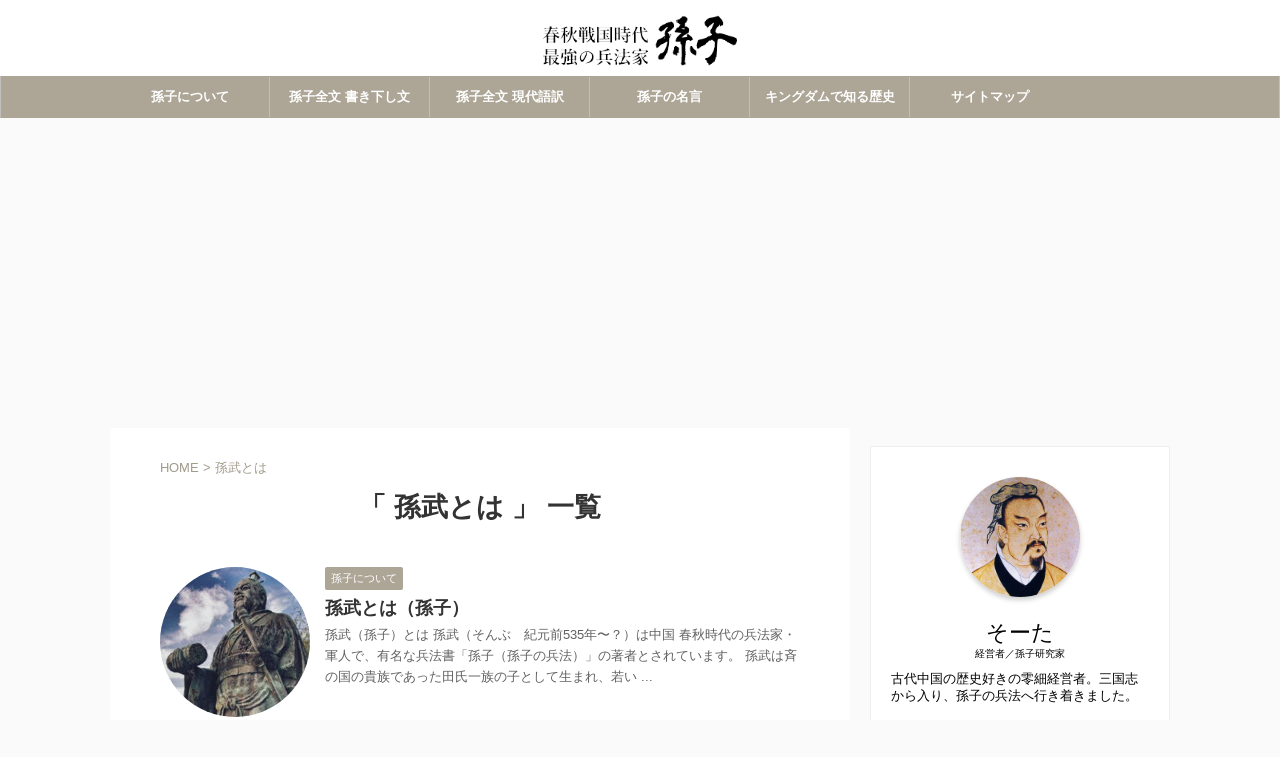

--- FILE ---
content_type: text/html; charset=UTF-8
request_url: https://sonshi-heihou.com/tag/%E5%AD%AB%E6%AD%A6%E3%81%A8%E3%81%AF/
body_size: 13036
content:
<!DOCTYPE html>
<!--[if lt IE 7]>
<html class="ie6" lang="ja"
	prefix="og: https://ogp.me/ns#" > <![endif]-->
<!--[if IE 7]>
<html class="i7" lang="ja"
	prefix="og: https://ogp.me/ns#" > <![endif]-->
<!--[if IE 8]>
<html class="ie" lang="ja"
	prefix="og: https://ogp.me/ns#" > <![endif]-->
<!--[if gt IE 8]><!-->
<html lang="ja"
	prefix="og: https://ogp.me/ns#"  class="">
	<!--<![endif]-->
	<head prefix="og: http://ogp.me/ns# fb: http://ogp.me/ns/fb# article: http://ogp.me/ns/article#">
		<meta charset="UTF-8" >
		<meta name="viewport" content="width=device-width,initial-scale=1.0,user-scalable=no,viewport-fit=cover">
		<meta name="format-detection" content="telephone=no" >
		
					<meta name="robots" content="noindex,follow">
				
      <link rel="preload" as="font" type="font/woff" href="/wp-content/themes/affinger5/st_svg/fonts/stsvg.ttf?21ogwj" crossorigin>

<!-- Global site tag (gtag.js) - Google Analytics -->
<script async src="https://www.googletagmanager.com/gtag/js?id=UA-111087068-1"></script>
<script>
  window.dataLayer = window.dataLayer || [];
  function gtag(){dataLayer.push(arguments);}
  gtag('js', new Date());

  gtag('config', 'UA-111087068-1');
</script>
<!-- End Global site tag (gtag.js) - Google Analytics -->

<!-- Matomo -->
<script>
  var _paq = window._paq = window._paq || [];
  /* tracker methods like "setCustomDimension" should be called before "trackPageView" */
  _paq.push(['trackPageView']);
  _paq.push(['enableLinkTracking']);
  (function() {
    var u="//xs185211.xsrv.jp/matomo/";
    _paq.push(['setTrackerUrl', u+'matomo.php']);
    _paq.push(['setSiteId', '7']);
    var d=document, g=d.createElement('script'), s=d.getElementsByTagName('script')[0];
    g.async=true; g.src=u+'matomo.js'; s.parentNode.insertBefore(g,s);
  })();
</script>
<!-- End Matomo Code -->

<script async src="https://pagead2.googlesyndication.com/pagead/js/adsbygoogle.js?client=ca-pub-7998828228941431"
     crossorigin="anonymous"></script>
		
		<link rel="alternate" type="application/rss+xml" title="孫子の兵法を学ぶ RSS Feed" href="https://sonshi-heihou.com/feed/" />
		<link rel="pingback" href="https://sonshi-heihou.com/xmlrpc.php" >
		<!--[if lt IE 9]>
		<script src="https://sonshi-heihou.com/wp-content/themes/affinger5/js/html5shiv.js"></script>
		<![endif]-->
				
		<!-- All in One SEO 4.1.5.3 -->
		<meta name="robots" content="noindex, max-snippet:-1, max-image-preview:large, max-video-preview:-1" />
		<link rel="canonical" href="https://sonshi-heihou.com/tag/%E5%AD%AB%E6%AD%A6%E3%81%A8%E3%81%AF/" />
		<script type="application/ld+json" class="aioseo-schema">
			{"@context":"https:\/\/schema.org","@graph":[{"@type":"WebSite","@id":"https:\/\/sonshi-heihou.com\/#website","url":"https:\/\/sonshi-heihou.com\/","name":"\u5b6b\u5b50\u306e\u5175\u6cd5\u3092\u5b66\u3076","description":"\u5b6b\u5b50\u306e\u5175\u6cd5\u3092\u5b66\u3076\u301c\u5b6b\u5b50\u306e\u5175\u6cd5\u307e\u3068\u3081","inLanguage":"ja","publisher":{"@id":"https:\/\/sonshi-heihou.com\/#organization"}},{"@type":"Organization","@id":"https:\/\/sonshi-heihou.com\/#organization","name":"\u5b6b\u5b50\u306e\u5175\u6cd5\u3092\u5b66\u3076","url":"https:\/\/sonshi-heihou.com\/"},{"@type":"BreadcrumbList","@id":"https:\/\/sonshi-heihou.com\/tag\/%E5%AD%AB%E6%AD%A6%E3%81%A8%E3%81%AF\/#breadcrumblist","itemListElement":[{"@type":"ListItem","@id":"https:\/\/sonshi-heihou.com\/#listItem","position":1,"item":{"@type":"WebPage","@id":"https:\/\/sonshi-heihou.com\/","name":"\u30db\u30fc\u30e0","description":"\u300c\u5b6b\u5b50\u306e\u5175\u6cd5\u3092\u5b66\u3076\u300d\u5b6b\u5b50\u306e\u5175\u6cd5\u307e\u3068\u3081 \u301c \u5175\u6cd5\u66f8\u3068\u3057\u3066\u6d0b\u306e\u6771\u897f\u3092\u554f\u308f\u305a\u73fe\u4ee3\u3067\u3082\u6d3b\u7528\u3055\u308c\u3066\u3044\u308b\u5b6b\u6b66\u306e\u300c\u5b6b\u5b50\u306e\u5175\u6cd5\u300d\u3002\u5b6b\u5b50\u306e\u5175\u6cd5\u306b\u304a\u3051\u308b\u300c\u8ca0\u3051\u306a\u3044\u6226\u7565\u300d\u3092\u5b66\u3076\u3053\u3068\u3067\u69d8\u3005\u306a\u793a\u5506\u3092\u4e0e\u3048\u3066\u304f\u308c\u308b\u306f\u305a\u3067\u3059\u3002","url":"https:\/\/sonshi-heihou.com\/"},"nextItem":"https:\/\/sonshi-heihou.com\/tag\/%e5%ad%ab%e6%ad%a6%e3%81%a8%e3%81%af\/#listItem"},{"@type":"ListItem","@id":"https:\/\/sonshi-heihou.com\/tag\/%e5%ad%ab%e6%ad%a6%e3%81%a8%e3%81%af\/#listItem","position":2,"item":{"@type":"WebPage","@id":"https:\/\/sonshi-heihou.com\/tag\/%e5%ad%ab%e6%ad%a6%e3%81%a8%e3%81%af\/","name":"\u5b6b\u6b66\u3068\u306f","url":"https:\/\/sonshi-heihou.com\/tag\/%e5%ad%ab%e6%ad%a6%e3%81%a8%e3%81%af\/"},"previousItem":"https:\/\/sonshi-heihou.com\/#listItem"}]},{"@type":"CollectionPage","@id":"https:\/\/sonshi-heihou.com\/tag\/%E5%AD%AB%E6%AD%A6%E3%81%A8%E3%81%AF\/#collectionpage","url":"https:\/\/sonshi-heihou.com\/tag\/%E5%AD%AB%E6%AD%A6%E3%81%A8%E3%81%AF\/","name":"\u5b6b\u6b66\u3068\u306f | \u5b6b\u5b50\u306e\u5175\u6cd5\u3092\u5b66\u3076","inLanguage":"ja","isPartOf":{"@id":"https:\/\/sonshi-heihou.com\/#website"},"breadcrumb":{"@id":"https:\/\/sonshi-heihou.com\/tag\/%E5%AD%AB%E6%AD%A6%E3%81%A8%E3%81%AF\/#breadcrumblist"}}]}
		</script>
		<!-- All in One SEO -->

<title>孫武とは | 孫子の兵法を学ぶ</title>
<link rel='dns-prefetch' href='//www.google.com' />
<link rel='dns-prefetch' href='//ajax.googleapis.com' />
<link rel='dns-prefetch' href='//s.w.org' />
<script type="text/javascript">
window._wpemojiSettings = {"baseUrl":"https:\/\/s.w.org\/images\/core\/emoji\/13.1.0\/72x72\/","ext":".png","svgUrl":"https:\/\/s.w.org\/images\/core\/emoji\/13.1.0\/svg\/","svgExt":".svg","source":{"concatemoji":"https:\/\/sonshi-heihou.com\/wp-includes\/js\/wp-emoji-release.min.js?ver=5.9"}};
/*! This file is auto-generated */
!function(e,a,t){var n,r,o,i=a.createElement("canvas"),p=i.getContext&&i.getContext("2d");function s(e,t){var a=String.fromCharCode;p.clearRect(0,0,i.width,i.height),p.fillText(a.apply(this,e),0,0);e=i.toDataURL();return p.clearRect(0,0,i.width,i.height),p.fillText(a.apply(this,t),0,0),e===i.toDataURL()}function c(e){var t=a.createElement("script");t.src=e,t.defer=t.type="text/javascript",a.getElementsByTagName("head")[0].appendChild(t)}for(o=Array("flag","emoji"),t.supports={everything:!0,everythingExceptFlag:!0},r=0;r<o.length;r++)t.supports[o[r]]=function(e){if(!p||!p.fillText)return!1;switch(p.textBaseline="top",p.font="600 32px Arial",e){case"flag":return s([127987,65039,8205,9895,65039],[127987,65039,8203,9895,65039])?!1:!s([55356,56826,55356,56819],[55356,56826,8203,55356,56819])&&!s([55356,57332,56128,56423,56128,56418,56128,56421,56128,56430,56128,56423,56128,56447],[55356,57332,8203,56128,56423,8203,56128,56418,8203,56128,56421,8203,56128,56430,8203,56128,56423,8203,56128,56447]);case"emoji":return!s([10084,65039,8205,55357,56613],[10084,65039,8203,55357,56613])}return!1}(o[r]),t.supports.everything=t.supports.everything&&t.supports[o[r]],"flag"!==o[r]&&(t.supports.everythingExceptFlag=t.supports.everythingExceptFlag&&t.supports[o[r]]);t.supports.everythingExceptFlag=t.supports.everythingExceptFlag&&!t.supports.flag,t.DOMReady=!1,t.readyCallback=function(){t.DOMReady=!0},t.supports.everything||(n=function(){t.readyCallback()},a.addEventListener?(a.addEventListener("DOMContentLoaded",n,!1),e.addEventListener("load",n,!1)):(e.attachEvent("onload",n),a.attachEvent("onreadystatechange",function(){"complete"===a.readyState&&t.readyCallback()})),(n=t.source||{}).concatemoji?c(n.concatemoji):n.wpemoji&&n.twemoji&&(c(n.twemoji),c(n.wpemoji)))}(window,document,window._wpemojiSettings);
</script>
<style type="text/css">
img.wp-smiley,
img.emoji {
	display: inline !important;
	border: none !important;
	box-shadow: none !important;
	height: 1em !important;
	width: 1em !important;
	margin: 0 0.07em !important;
	vertical-align: -0.1em !important;
	background: none !important;
	padding: 0 !important;
}
</style>
	<link rel='stylesheet' id='wp-block-library-css'  href='https://sonshi-heihou.com/wp-includes/css/dist/block-library/style.min.css?ver=5.9' type='text/css' media='all' />
<style id='global-styles-inline-css' type='text/css'>
body{--wp--preset--color--black: #000000;--wp--preset--color--cyan-bluish-gray: #abb8c3;--wp--preset--color--white: #ffffff;--wp--preset--color--pale-pink: #f78da7;--wp--preset--color--vivid-red: #cf2e2e;--wp--preset--color--luminous-vivid-orange: #ff6900;--wp--preset--color--luminous-vivid-amber: #fcb900;--wp--preset--color--light-green-cyan: #7bdcb5;--wp--preset--color--vivid-green-cyan: #00d084;--wp--preset--color--pale-cyan-blue: #8ed1fc;--wp--preset--color--vivid-cyan-blue: #0693e3;--wp--preset--color--vivid-purple: #9b51e0;--wp--preset--gradient--vivid-cyan-blue-to-vivid-purple: linear-gradient(135deg,rgba(6,147,227,1) 0%,rgb(155,81,224) 100%);--wp--preset--gradient--light-green-cyan-to-vivid-green-cyan: linear-gradient(135deg,rgb(122,220,180) 0%,rgb(0,208,130) 100%);--wp--preset--gradient--luminous-vivid-amber-to-luminous-vivid-orange: linear-gradient(135deg,rgba(252,185,0,1) 0%,rgba(255,105,0,1) 100%);--wp--preset--gradient--luminous-vivid-orange-to-vivid-red: linear-gradient(135deg,rgba(255,105,0,1) 0%,rgb(207,46,46) 100%);--wp--preset--gradient--very-light-gray-to-cyan-bluish-gray: linear-gradient(135deg,rgb(238,238,238) 0%,rgb(169,184,195) 100%);--wp--preset--gradient--cool-to-warm-spectrum: linear-gradient(135deg,rgb(74,234,220) 0%,rgb(151,120,209) 20%,rgb(207,42,186) 40%,rgb(238,44,130) 60%,rgb(251,105,98) 80%,rgb(254,248,76) 100%);--wp--preset--gradient--blush-light-purple: linear-gradient(135deg,rgb(255,206,236) 0%,rgb(152,150,240) 100%);--wp--preset--gradient--blush-bordeaux: linear-gradient(135deg,rgb(254,205,165) 0%,rgb(254,45,45) 50%,rgb(107,0,62) 100%);--wp--preset--gradient--luminous-dusk: linear-gradient(135deg,rgb(255,203,112) 0%,rgb(199,81,192) 50%,rgb(65,88,208) 100%);--wp--preset--gradient--pale-ocean: linear-gradient(135deg,rgb(255,245,203) 0%,rgb(182,227,212) 50%,rgb(51,167,181) 100%);--wp--preset--gradient--electric-grass: linear-gradient(135deg,rgb(202,248,128) 0%,rgb(113,206,126) 100%);--wp--preset--gradient--midnight: linear-gradient(135deg,rgb(2,3,129) 0%,rgb(40,116,252) 100%);--wp--preset--duotone--dark-grayscale: url('#wp-duotone-dark-grayscale');--wp--preset--duotone--grayscale: url('#wp-duotone-grayscale');--wp--preset--duotone--purple-yellow: url('#wp-duotone-purple-yellow');--wp--preset--duotone--blue-red: url('#wp-duotone-blue-red');--wp--preset--duotone--midnight: url('#wp-duotone-midnight');--wp--preset--duotone--magenta-yellow: url('#wp-duotone-magenta-yellow');--wp--preset--duotone--purple-green: url('#wp-duotone-purple-green');--wp--preset--duotone--blue-orange: url('#wp-duotone-blue-orange');--wp--preset--font-size--small: 13px;--wp--preset--font-size--medium: 20px;--wp--preset--font-size--large: 36px;--wp--preset--font-size--x-large: 42px;}.has-black-color{color: var(--wp--preset--color--black) !important;}.has-cyan-bluish-gray-color{color: var(--wp--preset--color--cyan-bluish-gray) !important;}.has-white-color{color: var(--wp--preset--color--white) !important;}.has-pale-pink-color{color: var(--wp--preset--color--pale-pink) !important;}.has-vivid-red-color{color: var(--wp--preset--color--vivid-red) !important;}.has-luminous-vivid-orange-color{color: var(--wp--preset--color--luminous-vivid-orange) !important;}.has-luminous-vivid-amber-color{color: var(--wp--preset--color--luminous-vivid-amber) !important;}.has-light-green-cyan-color{color: var(--wp--preset--color--light-green-cyan) !important;}.has-vivid-green-cyan-color{color: var(--wp--preset--color--vivid-green-cyan) !important;}.has-pale-cyan-blue-color{color: var(--wp--preset--color--pale-cyan-blue) !important;}.has-vivid-cyan-blue-color{color: var(--wp--preset--color--vivid-cyan-blue) !important;}.has-vivid-purple-color{color: var(--wp--preset--color--vivid-purple) !important;}.has-black-background-color{background-color: var(--wp--preset--color--black) !important;}.has-cyan-bluish-gray-background-color{background-color: var(--wp--preset--color--cyan-bluish-gray) !important;}.has-white-background-color{background-color: var(--wp--preset--color--white) !important;}.has-pale-pink-background-color{background-color: var(--wp--preset--color--pale-pink) !important;}.has-vivid-red-background-color{background-color: var(--wp--preset--color--vivid-red) !important;}.has-luminous-vivid-orange-background-color{background-color: var(--wp--preset--color--luminous-vivid-orange) !important;}.has-luminous-vivid-amber-background-color{background-color: var(--wp--preset--color--luminous-vivid-amber) !important;}.has-light-green-cyan-background-color{background-color: var(--wp--preset--color--light-green-cyan) !important;}.has-vivid-green-cyan-background-color{background-color: var(--wp--preset--color--vivid-green-cyan) !important;}.has-pale-cyan-blue-background-color{background-color: var(--wp--preset--color--pale-cyan-blue) !important;}.has-vivid-cyan-blue-background-color{background-color: var(--wp--preset--color--vivid-cyan-blue) !important;}.has-vivid-purple-background-color{background-color: var(--wp--preset--color--vivid-purple) !important;}.has-black-border-color{border-color: var(--wp--preset--color--black) !important;}.has-cyan-bluish-gray-border-color{border-color: var(--wp--preset--color--cyan-bluish-gray) !important;}.has-white-border-color{border-color: var(--wp--preset--color--white) !important;}.has-pale-pink-border-color{border-color: var(--wp--preset--color--pale-pink) !important;}.has-vivid-red-border-color{border-color: var(--wp--preset--color--vivid-red) !important;}.has-luminous-vivid-orange-border-color{border-color: var(--wp--preset--color--luminous-vivid-orange) !important;}.has-luminous-vivid-amber-border-color{border-color: var(--wp--preset--color--luminous-vivid-amber) !important;}.has-light-green-cyan-border-color{border-color: var(--wp--preset--color--light-green-cyan) !important;}.has-vivid-green-cyan-border-color{border-color: var(--wp--preset--color--vivid-green-cyan) !important;}.has-pale-cyan-blue-border-color{border-color: var(--wp--preset--color--pale-cyan-blue) !important;}.has-vivid-cyan-blue-border-color{border-color: var(--wp--preset--color--vivid-cyan-blue) !important;}.has-vivid-purple-border-color{border-color: var(--wp--preset--color--vivid-purple) !important;}.has-vivid-cyan-blue-to-vivid-purple-gradient-background{background: var(--wp--preset--gradient--vivid-cyan-blue-to-vivid-purple) !important;}.has-light-green-cyan-to-vivid-green-cyan-gradient-background{background: var(--wp--preset--gradient--light-green-cyan-to-vivid-green-cyan) !important;}.has-luminous-vivid-amber-to-luminous-vivid-orange-gradient-background{background: var(--wp--preset--gradient--luminous-vivid-amber-to-luminous-vivid-orange) !important;}.has-luminous-vivid-orange-to-vivid-red-gradient-background{background: var(--wp--preset--gradient--luminous-vivid-orange-to-vivid-red) !important;}.has-very-light-gray-to-cyan-bluish-gray-gradient-background{background: var(--wp--preset--gradient--very-light-gray-to-cyan-bluish-gray) !important;}.has-cool-to-warm-spectrum-gradient-background{background: var(--wp--preset--gradient--cool-to-warm-spectrum) !important;}.has-blush-light-purple-gradient-background{background: var(--wp--preset--gradient--blush-light-purple) !important;}.has-blush-bordeaux-gradient-background{background: var(--wp--preset--gradient--blush-bordeaux) !important;}.has-luminous-dusk-gradient-background{background: var(--wp--preset--gradient--luminous-dusk) !important;}.has-pale-ocean-gradient-background{background: var(--wp--preset--gradient--pale-ocean) !important;}.has-electric-grass-gradient-background{background: var(--wp--preset--gradient--electric-grass) !important;}.has-midnight-gradient-background{background: var(--wp--preset--gradient--midnight) !important;}.has-small-font-size{font-size: var(--wp--preset--font-size--small) !important;}.has-medium-font-size{font-size: var(--wp--preset--font-size--medium) !important;}.has-large-font-size{font-size: var(--wp--preset--font-size--large) !important;}.has-x-large-font-size{font-size: var(--wp--preset--font-size--x-large) !important;}
</style>
<link rel='stylesheet' id='contact-form-7-css'  href='https://sonshi-heihou.com/wp-content/plugins/contact-form-7/includes/css/styles.css?ver=5.1.4' type='text/css' media='all' />
<link rel='stylesheet' id='toc-screen-css'  href='https://sonshi-heihou.com/wp-content/plugins/table-of-contents-plus/screen.min.css?ver=1509' type='text/css' media='all' />
<link rel='stylesheet' id='wordpress-popular-posts-css-css'  href='https://sonshi-heihou.com/wp-content/plugins/wordpress-popular-posts/public/css/wpp.css?ver=4.2.2' type='text/css' media='all' />
<link rel='stylesheet' id='normalize-css'  href='https://sonshi-heihou.com/wp-content/themes/affinger5/css/normalize.css?ver=1.5.9' type='text/css' media='all' />
<link rel='stylesheet' id='font-awesome-css'  href='https://sonshi-heihou.com/wp-content/themes/affinger5/css/fontawesome/css/font-awesome.min.css?ver=4.7.0' type='text/css' media='all' />
<link rel='stylesheet' id='font-awesome-animation-css'  href='https://sonshi-heihou.com/wp-content/themes/affinger5/css/fontawesome/css/font-awesome-animation.min.css?ver=5.9' type='text/css' media='all' />
<link rel='stylesheet' id='st_svg-css'  href='https://sonshi-heihou.com/wp-content/themes/affinger5/st_svg/style.css?ver=5.9' type='text/css' media='all' />
<link rel='stylesheet' id='slick-css'  href='https://sonshi-heihou.com/wp-content/themes/affinger5/vendor/slick/slick.css?ver=1.8.0' type='text/css' media='all' />
<link rel='stylesheet' id='slick-theme-css'  href='https://sonshi-heihou.com/wp-content/themes/affinger5/vendor/slick/slick-theme.css?ver=1.8.0' type='text/css' media='all' />
<link rel='stylesheet' id='style-css'  href='https://sonshi-heihou.com/wp-content/themes/affinger5/style.css?ver=5.9' type='text/css' media='all' />
<link rel='stylesheet' id='child-style-css'  href='https://sonshi-heihou.com/wp-content/themes/affinger5-child/style.css?ver=5.9' type='text/css' media='all' />
<link rel='stylesheet' id='single-css'  href='https://sonshi-heihou.com/wp-content/themes/affinger5/st-rankcss.php' type='text/css' media='all' />
<link rel='stylesheet' id='st-themecss-css'  href='https://sonshi-heihou.com/wp-content/themes/affinger5/st-themecss-loader.php?ver=5.9' type='text/css' media='all' />
<script type='text/javascript' src='//ajax.googleapis.com/ajax/libs/jquery/1.11.3/jquery.min.js?ver=1.11.3' id='jquery-js'></script>
<script type='text/javascript' id='wpp-js-js-extra'>
/* <![CDATA[ */
var wpp_params = {"sampling_active":"0","sampling_rate":"100","ajax_url":"https:\/\/sonshi-heihou.com\/wp-json\/wordpress-popular-posts\/v1\/popular-posts\/","ID":"","token":"9fefa61564","debug":""};
/* ]]> */
</script>
<script type='text/javascript' src='https://sonshi-heihou.com/wp-content/plugins/wordpress-popular-posts/public/js/wpp-4.2.0.min.js?ver=4.2.2' id='wpp-js-js'></script>
<link rel="https://api.w.org/" href="https://sonshi-heihou.com/wp-json/" /><link rel="alternate" type="application/json" href="https://sonshi-heihou.com/wp-json/wp/v2/tags/82" /><style type="text/css">div#toc_container {background: #f9f8f9;border: 1px solid #447ab2;}div#toc_container p.toc_title {color: #447ab2;}div#toc_container p.toc_title a,div#toc_container ul.toc_list a {color: #447ab2;}div#toc_container p.toc_title a:hover,div#toc_container ul.toc_list a:hover {color: #2e5279;}div#toc_container p.toc_title a:hover,div#toc_container ul.toc_list a:hover {color: #2e5279;}</style><script type="text/javascript">
	window._wp_rp_static_base_url = 'https://wprp.sovrn.com/static/';
	window._wp_rp_wp_ajax_url = "https://sonshi-heihou.com/wp-admin/admin-ajax.php";
	window._wp_rp_plugin_version = '3.6.4';
	window._wp_rp_post_id = '582';
	window._wp_rp_num_rel_posts = '4';
	window._wp_rp_thumbnails = true;
	window._wp_rp_post_title = '%E5%AD%AB%E6%AD%A6%E3%81%A8%E3%81%AF%EF%BC%88%E5%AD%AB%E5%AD%90%EF%BC%89';
	window._wp_rp_post_tags = ['%E5%AD%AB%E5%AD%90%E3%81%AE%E5%85%B5%E6%B3%95', '%E5%AD%AB%E6%AD%A6', '%E5%AD%AB%E6%AD%A6%E3%81%A8%E3%81%AF', '%E5%AD%AB%E5%AD%90%E3%81%AB%E3%81%A4%E3%81%84%E3%81%A6'];
	window._wp_rp_promoted_content = true;
</script>
<link rel="stylesheet" href="https://sonshi-heihou.com/wp-content/plugins/wordpress-23-related-posts-plugin/static/themes/vertical.css?version=3.6.4" />
<meta name="robots" content="noindex, follow" />
<style type="text/css" id="custom-background-css">
body.custom-background { background-color: #fafafa; }
</style>
	<link rel="icon" href="https://sonshi-heihou.com/wp-content/uploads/2017/12/cropped-icon-1-32x32.png" sizes="32x32" />
<link rel="icon" href="https://sonshi-heihou.com/wp-content/uploads/2017/12/cropped-icon-1-192x192.png" sizes="192x192" />
<link rel="apple-touch-icon" href="https://sonshi-heihou.com/wp-content/uploads/2017/12/cropped-icon-1-180x180.png" />
<meta name="msapplication-TileImage" content="https://sonshi-heihou.com/wp-content/uploads/2017/12/cropped-icon-1-270x270.png" />
		<style type="text/css" id="wp-custom-css">
			@media only screen and (max-width: 599px) {
.sitename img {
	max-width: 60% !important ;
}
.side-topad {
	display: none ;
}
.footerlogo img {
	width: 30% !important;
}
ul.related_post li { width: 46%!important; margin: 10px 2%!important; }
.btn-flat-dashed-filled { font-size: 105% !important; }
}

@media only screen and (min-width: 600px) {
.sitename img {
	max-width: 200px !important ;
}
.footerlogo img {
	width: 180px !important;
}
}

.rankstlink-l {
	padding-bottom: 20px !important ;
}
.rankstlink-r {
	padding-bottom: 10px !important ;
}
.rankstlink-a {
	padding-bottom: 10px !important ;
}
.ta1 td {
	font-size: 80% !important ;
	padding: 9px !important ;
	line-height: 170% !important ;
	background: #fff !important;
}
.ta1 th {
	font-size: 80% !important ;
	width: 30% !important ;
	background: #e8e7e1;
	color: #5c5649;
}
.ta1, .ta1 td, .ta1 th {
	border: 1px solid #878375!important ;
}

.post ol{
	padding-left: 8% !important;
	padding-right: 4% !important;
}
.post ol li{
	line-height: 160% !important;
}
.post #breadcrumb ol{
	padding-left: 0% !important;
	padding-right: 0% !important;
}
.post #breadcrumb ol li{
	line-height: 200% !important;
}

.scroll {
    width: 640px !important ;}
.scroll th {
	width: 7% !important ;
	min-width: 7% !important;
	white-space: nowrap !important;
	background-color: #ffe6d2;
	border: 1px solid #dcdcdc;
}
.scroll td {
    width: 30% !important ;
	  border:1px solid #dcdcdc;
		text-align:center;
}
.scroll thead th {
  padding: 0.5em 1.2em;
  background-color: #ffe6d2;
  border: 1px solid #dcdcdc;
	white-space: nowrap !important;
}


.st-widgets-title, .menu_underh2{
	color:#fff !important;
	text-align:center;
}
.kadomaru2 { width: 250px !important; border-radius: 50%; }
.toc_title { color:#2e5279 !important;}

.popular-posts ul li{ background: none; font-weight: bold; overflow: hidden; clear: both; margin: 0; padding: 10px 0 !important; }
.popular-posts img{ width: 30%; float: left; padding: 2px; background-color: #fff; border-radius: 0%; }
.popular-posts .wpp-post-title, .popular-posts .post-stats{ text-decoration: none; width: 60%; float: left; padding: 0.2em; font-size:1em; }

.ad-center{ text-align:center; padding:0 0 20px;}
.adsbygoogle { overflow: visible; }
#adsense-left{ width: 50%; padding:0px; display: inline-block; }
#adsense-right{ width: 50%; float:right; padding:0px; display: inline-block; }

.kiziad {padding:10px 0px !important;}
.adleft {float:left; width:300px;}
.adright {float:right; width:300px;}
.clear {clear:both;}
.clear hr {display:none !important;}

.comment-form-url{ display:none; }
.sns{margin-left: 35px !important;}


/*サイドバープロフィール*/
.widget_text {}
.side-profile{background: #fff; padding:10px;   border: 1px solid #eee;}
.prof-img {
    width: 120px;
    height: 120px;
    box-shadow: 0px 3px 5px rgba(0, 0, 0, 0.2);
    margin: 20px auto;
    border-radius: 100%;
    overflow: hidden;
}
.prof-img img {
    height: 100%;
    width: 100%;
    object-fit: cover;
}
.prof-name {
    font-size:1.4em;
    text-align:center;
}
.prof-job {
    font-size:0.6em;
    text-align:center;
    font-weight:300;
}
.prof-info {
    margin:10px; font-size : 80%;
}


/* もしもアフィリエイト カスタマイズ */
div.easyLink-box {	
	border:3px double#CCC !important; 	
	box-shadow: 2px 3px 9px -5px rgba(0,0,0,.25);}
div.easyLink-box.easyLink-size-s div.easyLink-info p.easyLink-info-name  {
    margin:15px 2px 0 0!important;
    text-align:center !important;
	font-size: 14px !important;}
p.easyLink-info-model {
display: none !important;}
.easyLink-info-btn { 
	display: inline!important;} .easyLink-info-btn a{
		margin: 5px 10px 5px 0!important; 	padding: 0 12px!important;
		line-height: 28px!important; 	
		display: inline-block!important;
		width: 95%!important; 
		box-shadow: 0 8px 15px -5px rgba(0, 0, 0, 0.25)!important; 	
		font-size: 0.9em!important; } .easyLink-info-btn-amazon{ 	
		background:#ffb36b!important; } .easyLink-info-btn-rakuten{ 
		background:#ea7373!important; } .easyLink-info-btn-yahoo{ 	
		background:#73c1ea!important; } 

div.easyLink-box div.easyLink-img,
div.easyLink-box div.easyLink-img
p.easyLink-img-box,
div.easyLink-box div.easyLink-img
p.easyLink-img-box img.easyLink-img-pht{
max-width: 300px !important;
max-height: 130px !important;}

@media screen and (max-width: 480px){ 
	div.easyLink-box div.easyLink-info p.easyLink-info-btn a { 	
		width: 92%!important; 	
      position: relative; 	} 	
	.easyLink-info-btn a:before { 		padding-right: 5px; 
		right: 5px; 	
position: absolute;		 
	} }

@media screen and (max-width: 480px){
div.easyLink-box.easyLink-size-s {
max-width: 340px !important;
}}		</style>
		<style type='text/css'>
.ai-viewport-3                { display: none !important;}
.ai-viewport-2                { display: none !important;}
.ai-viewport-1                { display: inherit !important;}
.ai-viewport-0                { display: none !important;}
@media (min-width: 768px) and (max-width: 979px) {
.ai-viewport-1                { display: none !important;}
.ai-viewport-2                { display: inherit !important;}
}
@media (max-width: 767px) {
.ai-viewport-1                { display: none !important;}
.ai-viewport-3                { display: inherit !important;}
}
</style>
					<!-- OGP -->
			<meta property="og:locale" content="ja_JP">
		<meta property="fb:app_id" content="672092369937160">
		
		<meta property="og:type" content="website">
		<meta property="og:title" content="孫子の兵法を学ぶ">
		<meta property="og:url" content="https://sonshi-heihou.com">
		<meta property="og:description" content="孫子の兵法を学ぶ〜孫子の兵法まとめ">
		<meta property="og:site_name" content="孫子の兵法を学ぶ">
		<meta property="og:image" content="https://sonshi-heihou.com/wp-content/uploads/2017/12/img_003-300x195.jpg">
	
		<!-- /OGP -->
		


<script>
jQuery(function(){
    jQuery('.st-btn-open').click(function(){
        jQuery(this).next('.st-slidebox').stop(true, true).slideToggle();
    });
});
</script>

<script>
	jQuery(function(){
		jQuery("#toc_container:not(:has(ul ul))").addClass("only-toc");
		jQuery(".st-ac-box ul:has(.cat-item)").each(function(){
			jQuery(this).addClass("st-ac-cat");
		});
	});
</script>

<script>
	jQuery(function(){
					jQuery( '.post h4:not(.st-css-no):not(.st-matome):not(.rankh4):not(#reply-title):not(.point)' ).wrap( '<div class="st-h4husen-shadow"></div>' );
			jQuery( '.h4modoki' ).wrap( '<div class="st-h4husen-shadow"></div>' );
					});
</script>
				<meta name="google-site-verification" content="EYjQ00Vf1ZbSq9_D5EUOzRdmXHc0hrIt4RjZ3MbP5HE" />
	</head>
	<body class="archive tag tag-82 custom-background not-front-page" >
				<div id="st-ami">
				<div id="wrapper" class="">
				<div id="wrapper-in">
					<header id="st-headwide">
						<div id="headbox-bg">
							<div class="clearfix" id="headbox">
										<nav id="s-navi" class="pcnone">
			<dl class="acordion">
				<dt class="trigger">
					<p class="acordion_button"><span class="op"><i class="fa st-svg-menu"></i></span></p>
		
					<!-- 追加メニュー -->
					
					<!-- 追加メニュー2 -->
					
						</dt>

				<dd class="acordion_tree">
					<div class="acordion_tree_content">

													<div class="st-ac-box">
								<div id="search-3" class="st-widgets-box ac-widgets-top widget_search"><div id="search">
	<form method="get" id="searchform" action="https://sonshi-heihou.com/">
		<label class="hidden" for="s">
					</label>
		<input type="text" placeholder="検索するテキストを入力" value="" name="s" id="s" />
		<input type="image" src="https://sonshi-heihou.com/wp-content/themes/affinger5/images/search.png" alt="検索" id="searchsubmit" />
	</form>
</div>
<!-- /stinger --> </div>							</div>
						

														<div class="menu-%e3%82%b0%e3%83%ad%e3%83%bc%e3%83%90%e3%83%ab%e3%83%a1%e3%83%8b%e3%83%a5%e3%83%bc-container"><ul id="menu-%e3%82%b0%e3%83%ad%e3%83%bc%e3%83%90%e3%83%ab%e3%83%a1%e3%83%8b%e3%83%a5%e3%83%bc" class="menu"><li id="menu-item-32" class="menu-item menu-item-type-taxonomy menu-item-object-category menu-item-32"><a href="https://sonshi-heihou.com/category/%e5%ad%ab%e5%ad%90%e3%81%ab%e3%81%a4%e3%81%84%e3%81%a6/"><span class="menu-item-label">孫子について</span></a></li>
<li id="menu-item-82" class="menu-item menu-item-type-taxonomy menu-item-object-category menu-item-82"><a href="https://sonshi-heihou.com/category/%e5%ad%ab%e5%ad%90%e5%85%a8%e6%96%87%e6%9b%b8%e3%81%8d%e4%b8%8b%e3%81%97/"><span class="menu-item-label">孫子全文 書き下し文</span></a></li>
<li id="menu-item-81" class="menu-item menu-item-type-taxonomy menu-item-object-category menu-item-81"><a href="https://sonshi-heihou.com/category/%e5%ad%ab%e5%ad%90%e5%85%a8%e6%96%87%e7%8f%be%e4%bb%a3%e8%aa%9e/"><span class="menu-item-label">孫子全文 現代語訳</span></a></li>
<li id="menu-item-41" class="menu-item menu-item-type-taxonomy menu-item-object-category menu-item-41"><a href="https://sonshi-heihou.com/category/%e5%ad%ab%e5%ad%90%e3%81%ae%e5%90%8d%e8%a8%80/"><span class="menu-item-label">孫子の名言</span></a></li>
<li id="menu-item-1070" class="menu-item menu-item-type-taxonomy menu-item-object-category menu-item-1070"><a href="https://sonshi-heihou.com/category/%e3%82%ad%e3%83%b3%e3%82%b0%e3%83%80%e3%83%a0/"><span class="menu-item-label">キングダムで知る歴史</span></a></li>
<li id="menu-item-24" class="menu-item menu-item-type-custom menu-item-object-custom menu-item-24"><a href="https://sonshi-heihou.com/sitemap/"><span class="menu-item-label">サイトマップ</span></a></li>
</ul></div>							<div class="clear"></div>

						
					</div>
				</dd>
			</dl>
		</nav>
										<div id="header-l">
												<!-- ロゴ又はブログ名 -->
        							<p class="sitename sitename-only"><a href="https://sonshi-heihou.com/">
                                            <img class="sitename-only-img" alt="孫子の兵法を学ぶ" src="https://sonshi-heihou.com/wp-content/uploads/2019/10/logo.png" >
                                    </a></p>
                        
    									</div><!-- /#header-l -->
								<div id="header-r" class="smanone">
																		
								</div><!-- /#header-r -->
							</div><!-- /#headbox-bg -->
						</div><!-- /#headbox clearfix -->
						
						
											
<div id="gazou-wide">
			<div id="st-menubox">
			<div id="st-menuwide">
				<nav class="smanone clearfix"><ul id="menu-%e3%82%b0%e3%83%ad%e3%83%bc%e3%83%90%e3%83%ab%e3%83%a1%e3%83%8b%e3%83%a5%e3%83%bc-1" class="menu"><li class="menu-item menu-item-type-taxonomy menu-item-object-category menu-item-32"><a href="https://sonshi-heihou.com/category/%e5%ad%ab%e5%ad%90%e3%81%ab%e3%81%a4%e3%81%84%e3%81%a6/">孫子について</a></li>
<li class="menu-item menu-item-type-taxonomy menu-item-object-category menu-item-82"><a href="https://sonshi-heihou.com/category/%e5%ad%ab%e5%ad%90%e5%85%a8%e6%96%87%e6%9b%b8%e3%81%8d%e4%b8%8b%e3%81%97/">孫子全文 書き下し文</a></li>
<li class="menu-item menu-item-type-taxonomy menu-item-object-category menu-item-81"><a href="https://sonshi-heihou.com/category/%e5%ad%ab%e5%ad%90%e5%85%a8%e6%96%87%e7%8f%be%e4%bb%a3%e8%aa%9e/">孫子全文 現代語訳</a></li>
<li class="menu-item menu-item-type-taxonomy menu-item-object-category menu-item-41"><a href="https://sonshi-heihou.com/category/%e5%ad%ab%e5%ad%90%e3%81%ae%e5%90%8d%e8%a8%80/">孫子の名言</a></li>
<li class="menu-item menu-item-type-taxonomy menu-item-object-category menu-item-1070"><a href="https://sonshi-heihou.com/category/%e3%82%ad%e3%83%b3%e3%82%b0%e3%83%80%e3%83%a0/">キングダムで知る歴史</a></li>
<li class="menu-item menu-item-type-custom menu-item-object-custom menu-item-24"><a href="https://sonshi-heihou.com/sitemap/">サイトマップ</a></li>
</ul></nav>			</div>
		</div>
				</div>
					
					
					</header>

					

					<div id="content-w">

					
											<div id="st-header-under-widgets-box">
							
		<div id="st_custom_html_widget-4" class="widget_text st-header-under-widgets widget_st_custom_html_widget">
		
		<div class="textwidget custom-html-widget">
					</div>

		</div>
								</div>
					
<div id="content" class="clearfix">
	<div id="contentInner">
		<main oncontextmenu="return false" onMouseDown="return false;" style="-moz-user-select: none; -khtml-user-select: none; user-select: none;-webkit-touch-callout:none; -webkit-user-select:none;">
			<article>
				<!--ぱんくず -->
									<div id="breadcrumb">
					<ol>
						<li><a href="https://sonshi-heihou.com"><span>HOME</span></a> > </li>
						<li>孫武とは</li>
					</ol>
					</div>
								<!--/ ぱんくず -->
				<!--ループ開始-->
				<h1 class="entry-title">「
											孫武とは										」 一覧 </h1>
				<div class="kanren kadomaru">
						<dl class="clearfix">
			<dt><a href="https://sonshi-heihou.com/%e5%ad%ab%e6%ad%a6%e3%81%a8%e3%81%af/">
											<img width="150" height="150" src="https://sonshi-heihou.com/wp-content/uploads/2017/12/img_003-150x150.jpg" class="attachment-thumbnail size-thumbnail wp-post-image" alt="孫武・孫子" />									</a></dt>
			<dd>
				
		<p class="st-catgroup itiran-category">
		<a href="https://sonshi-heihou.com/category/%e5%ad%ab%e5%ad%90%e3%81%ab%e3%81%a4%e3%81%84%e3%81%a6/" title="View all posts in 孫子について" rel="category tag"><span class="catname st-catid4">孫子について</span></a>		</p>

				<h3><a href="https://sonshi-heihou.com/%e5%ad%ab%e6%ad%a6%e3%81%a8%e3%81%af/">
						孫武とは（孫子）					</a></h3>

				
					<div class="st-excerpt smanone">
		<p>孫武（孫子）とは 孫武（そんぶ　紀元前535年〜？）は中国 春秋時代の兵法家・軍人で、有名な兵法書「孫子（孫子の兵法）」の著者とされています。 孫武は斉の国の貴族であった田氏一族の子として生まれ、若い ... </p>
	</div>

			</dd>
		</dl>
	</div>
					<div class="st-pagelink">
		<div class="st-pagelink-in">
				</div>
	</div>
			</article>
		</main>
	</div>
	<!-- /#contentInner -->
	<div id="side">
	<aside>

		
							
					<div id="mybox">
				
		<div id="st_custom_html_widget-6" class="widget_text ad widget_st_custom_html_widget">
		
		<div class="textwidget custom-html-widget">
			<br>
<div class="side-profile">
 
<div class="prof-img">
<img src="https://sonshi-heihou.com/wp-content/uploads/2020/12/avatar1.jpg">
</div>
 
<div class="prof-name">そーた</div>
<div class="prof-job">経営者／孫子研究家</div>
<div class="prof-info">古代中国の歴史好きの零細経営者。三国志から入り、孫子の兵法へ行き着きました。<br><br>一人でも多くの方に孫子を知ってもらうためにサイトを作ってみたので、ぜひ「戦わずして勝つ」戦略を学んでみてくださいね！</div>
 </div>		</div>

		</div>
		
		<div id="st_custom_html_widget-2" class="widget_text ad widget_st_custom_html_widget">
		
		<div class="textwidget custom-html-widget">
			<br>		</div>

		</div>
		<div id="search-2" class="ad widget_search"><h4 class="menu_underh2"><span>サイト内検索</span></h4><div id="search">
	<form method="get" id="searchform" action="https://sonshi-heihou.com/">
		<label class="hidden" for="s">
					</label>
		<input type="text" placeholder="検索するテキストを入力" value="" name="s" id="s" />
		<input type="image" src="https://sonshi-heihou.com/wp-content/themes/affinger5/images/search.png" alt="検索" id="searchsubmit" />
	</form>
</div>
<!-- /stinger --> </div>
		<div id="st_custom_html_widget-3" class="widget_text ad widget_st_custom_html_widget">
		
		<div class="textwidget custom-html-widget">
			<br>		</div>

		</div>
		
<div id="wpp-2" class="ad popular-posts">
<h4 class="menu_underh2"><span>人気の記事</span></h4><!-- cached -->
<!-- WordPress Popular Posts -->

<ul class="wpp-list wpp-list-with-thumbnails">
<li>
<a href="https://sonshi-heihou.com/%e5%ad%ab%e5%ad%90%e3%81%ae%e5%90%8d%e8%a8%80/" title="孫子の名言 10選" target="_self"><img src="https://sonshi-heihou.com/wp-content/uploads/wordpress-popular-posts/691-featured-300x300.jpg" width="300" height="300" alt="孫子の名言 10選" class="wpp-thumbnail wpp_cached_thumb wpp_featured" /></a>
<a href="https://sonshi-heihou.com/%e5%ad%ab%e5%ad%90%e3%81%ae%e5%90%8d%e8%a8%80/" title="孫子の名言 10選" class="wpp-post-title" target="_self">孫子の名言 10選</a>
 <span class="wpp-meta post-stats"><span class="wpp-views">175,361ビュー</span></span>
</li>
<li>
<a href="https://sonshi-heihou.com/%e5%ad%ab%e5%ad%90%e5%85%a8%e6%96%87-%e7%8f%be%e4%bb%a3%e8%aa%9e%e8%a8%b3/" title="孫子 全文（現代語訳）｜孫子の兵法" target="_self"><img src="https://sonshi-heihou.com/wp-content/uploads/wordpress-popular-posts/595-featured-300x300.jpg" width="300" height="300" alt="孫子 全文（現代語訳）｜孫子の兵法" class="wpp-thumbnail wpp_cached_thumb wpp_featured" /></a>
<a href="https://sonshi-heihou.com/%e5%ad%ab%e5%ad%90%e5%85%a8%e6%96%87-%e7%8f%be%e4%bb%a3%e8%aa%9e%e8%a8%b3/" title="孫子 全文（現代語訳）｜孫子の兵法" class="wpp-post-title" target="_self">孫子 全文（現代語訳）｜孫子の兵法</a>
 <span class="wpp-meta post-stats"><span class="wpp-views">82,244ビュー</span></span>
</li>
<li>
<a href="https://sonshi-heihou.com/%e5%85%b5%e3%81%af%e8%a9%ad%e9%81%93%e3%81%aa%e3%82%8a/" title="兵は詭道なり" target="_self"><img src="https://sonshi-heihou.com/wp-content/uploads/wordpress-popular-posts/212-featured-300x300.jpg" width="300" height="300" alt="兵は詭道なり" class="wpp-thumbnail wpp_cached_thumb wpp_featured" /></a>
<a href="https://sonshi-heihou.com/%e5%85%b5%e3%81%af%e8%a9%ad%e9%81%93%e3%81%aa%e3%82%8a/" title="兵は詭道なり" class="wpp-post-title" target="_self">兵は詭道なり</a>
 <span class="wpp-meta post-stats"><span class="wpp-views">59,623ビュー</span></span>
</li>
<li>
<a href="https://sonshi-heihou.com/%e5%ad%ab%e5%ad%90%e3%81%ae%e5%85%b5%e6%b3%95/" title="孫子の兵法 まとめ" target="_self"><img src="https://sonshi-heihou.com/wp-content/uploads/wordpress-popular-posts/718-featured-300x300.jpg" width="300" height="300" alt="孫子の兵法 まとめ" class="wpp-thumbnail wpp_cached_thumb wpp_featured" /></a>
<a href="https://sonshi-heihou.com/%e5%ad%ab%e5%ad%90%e3%81%ae%e5%85%b5%e6%b3%95/" title="孫子の兵法 まとめ" class="wpp-post-title" target="_self">孫子の兵法 まとめ</a>
 <span class="wpp-meta post-stats"><span class="wpp-views">30,978ビュー</span></span>
</li>
<li>
<a href="https://sonshi-heihou.com/art-of-war/" title="孫子の兵法を簡単解説！5分でわかる孫子" target="_self"><img src="https://sonshi-heihou.com/wp-content/uploads/wordpress-popular-posts/1180-featured-300x300.jpg" width="300" height="300" alt="孫子の兵法を簡単解説！5分でわかる孫子" class="wpp-thumbnail wpp_cached_thumb wpp_featured" /></a>
<a href="https://sonshi-heihou.com/art-of-war/" title="孫子の兵法を簡単解説！5分でわかる孫子" class="wpp-post-title" target="_self">孫子の兵法を簡単解説！5分でわかる孫子</a>
 <span class="wpp-meta post-stats"><span class="wpp-views">30,648ビュー</span></span>
</li>
<li>
<a href="https://sonshi-heihou.com/%e5%bd%bc%e3%82%92%e7%9f%a5%e3%82%8a%e5%b7%b1%e3%82%92%e7%9f%a5%e3%82%8c%e3%81%b0%e7%99%be%e6%88%a6%e3%81%97%e3%81%a6%e6%ae%86%e3%81%86%e3%81%8b%e3%82%89%e3%81%9a/" title="彼を知り己を知れば百戦して殆うからず" target="_self"><img src="https://sonshi-heihou.com/wp-content/uploads/wordpress-popular-posts/325-featured-300x300.jpg" width="300" height="300" alt="彼を知り己を知れば百戦して殆うからず" class="wpp-thumbnail wpp_cached_thumb wpp_featured" /></a>
<a href="https://sonshi-heihou.com/%e5%bd%bc%e3%82%92%e7%9f%a5%e3%82%8a%e5%b7%b1%e3%82%92%e7%9f%a5%e3%82%8c%e3%81%b0%e7%99%be%e6%88%a6%e3%81%97%e3%81%a6%e6%ae%86%e3%81%86%e3%81%8b%e3%82%89%e3%81%9a/" title="彼を知り己を知れば百戦して殆うからず" class="wpp-post-title" target="_self">彼を知り己を知れば百戦して殆うからず</a>
 <span class="wpp-meta post-stats"><span class="wpp-views">30,179ビュー</span></span>
</li>
</ul>

</div>

		<div id="st_custom_html_widget-7" class="widget_text ad widget_st_custom_html_widget">
		
		<div class="textwidget custom-html-widget">
					</div>

		</div>
					</div>
		
		<div id="scrollad">
						<!--ここにgoogleアドセンスコードを貼ると規約違反になるので注意して下さい-->
			
		</div>
	</aside>
</div>
<!-- /#side -->
</div>
<!--/#content -->
</div><!-- /contentw -->
<footer>
<div id="footer">
<div id="footer-in">
<div class="footermenubox clearfix "><ul id="menu-%e3%83%95%e3%83%83%e3%82%bf%e3%83%bc%e3%83%a1%e3%83%8b%e3%83%a5%e3%83%bc" class="footermenust"><li id="menu-item-1294" class="menu-item menu-item-type-post_type menu-item-object-page menu-item-1294"><a href="https://sonshi-heihou.com/profile/">サイト概要</a></li>
<li id="menu-item-1280" class="menu-item menu-item-type-post_type menu-item-object-page menu-item-privacy-policy menu-item-1280"><a href="https://sonshi-heihou.com/privacy-policy/">プライバシーポリシー</a></li>
<li id="menu-item-1316" class="menu-item menu-item-type-post_type menu-item-object-page menu-item-1316"><a href="https://sonshi-heihou.com/%e3%81%8a%e5%95%8f%e3%81%84%e5%90%88%e3%82%8f%e3%81%9b/">問い合わせ</a></li>
</ul></div>
	<!-- フッターのメインコンテンツ -->
	<h3 class="footerlogo">
	<!-- ロゴ又はブログ名 -->
			<a href="https://sonshi-heihou.com/">
				
			<img alt="孫子の兵法を学ぶ" src="https://sonshi-heihou.com/wp-content/uploads/2019/10/f_logo.png" >
					</a>
		</h3>
			
</div>

</div>
</footer>
</div>
<!-- /#wrapperin -->
</div>
<!-- /#wrapper -->
</div><!-- /#st-ami -->
<p class="copyr" data-copyr>Copyright&copy; 孫子の兵法を学ぶ ,  2025 All&ensp;Rights Reserved.</p><svg xmlns="http://www.w3.org/2000/svg" viewBox="0 0 0 0" width="0" height="0" focusable="false" role="none" style="visibility: hidden; position: absolute; left: -9999px; overflow: hidden;" ><defs><filter id="wp-duotone-dark-grayscale"><feColorMatrix color-interpolation-filters="sRGB" type="matrix" values=" .299 .587 .114 0 0 .299 .587 .114 0 0 .299 .587 .114 0 0 .299 .587 .114 0 0 " /><feComponentTransfer color-interpolation-filters="sRGB" ><feFuncR type="table" tableValues="0 0.49803921568627" /><feFuncG type="table" tableValues="0 0.49803921568627" /><feFuncB type="table" tableValues="0 0.49803921568627" /><feFuncA type="table" tableValues="1 1" /></feComponentTransfer><feComposite in2="SourceGraphic" operator="in" /></filter></defs></svg><svg xmlns="http://www.w3.org/2000/svg" viewBox="0 0 0 0" width="0" height="0" focusable="false" role="none" style="visibility: hidden; position: absolute; left: -9999px; overflow: hidden;" ><defs><filter id="wp-duotone-grayscale"><feColorMatrix color-interpolation-filters="sRGB" type="matrix" values=" .299 .587 .114 0 0 .299 .587 .114 0 0 .299 .587 .114 0 0 .299 .587 .114 0 0 " /><feComponentTransfer color-interpolation-filters="sRGB" ><feFuncR type="table" tableValues="0 1" /><feFuncG type="table" tableValues="0 1" /><feFuncB type="table" tableValues="0 1" /><feFuncA type="table" tableValues="1 1" /></feComponentTransfer><feComposite in2="SourceGraphic" operator="in" /></filter></defs></svg><svg xmlns="http://www.w3.org/2000/svg" viewBox="0 0 0 0" width="0" height="0" focusable="false" role="none" style="visibility: hidden; position: absolute; left: -9999px; overflow: hidden;" ><defs><filter id="wp-duotone-purple-yellow"><feColorMatrix color-interpolation-filters="sRGB" type="matrix" values=" .299 .587 .114 0 0 .299 .587 .114 0 0 .299 .587 .114 0 0 .299 .587 .114 0 0 " /><feComponentTransfer color-interpolation-filters="sRGB" ><feFuncR type="table" tableValues="0.54901960784314 0.98823529411765" /><feFuncG type="table" tableValues="0 1" /><feFuncB type="table" tableValues="0.71764705882353 0.25490196078431" /><feFuncA type="table" tableValues="1 1" /></feComponentTransfer><feComposite in2="SourceGraphic" operator="in" /></filter></defs></svg><svg xmlns="http://www.w3.org/2000/svg" viewBox="0 0 0 0" width="0" height="0" focusable="false" role="none" style="visibility: hidden; position: absolute; left: -9999px; overflow: hidden;" ><defs><filter id="wp-duotone-blue-red"><feColorMatrix color-interpolation-filters="sRGB" type="matrix" values=" .299 .587 .114 0 0 .299 .587 .114 0 0 .299 .587 .114 0 0 .299 .587 .114 0 0 " /><feComponentTransfer color-interpolation-filters="sRGB" ><feFuncR type="table" tableValues="0 1" /><feFuncG type="table" tableValues="0 0.27843137254902" /><feFuncB type="table" tableValues="0.5921568627451 0.27843137254902" /><feFuncA type="table" tableValues="1 1" /></feComponentTransfer><feComposite in2="SourceGraphic" operator="in" /></filter></defs></svg><svg xmlns="http://www.w3.org/2000/svg" viewBox="0 0 0 0" width="0" height="0" focusable="false" role="none" style="visibility: hidden; position: absolute; left: -9999px; overflow: hidden;" ><defs><filter id="wp-duotone-midnight"><feColorMatrix color-interpolation-filters="sRGB" type="matrix" values=" .299 .587 .114 0 0 .299 .587 .114 0 0 .299 .587 .114 0 0 .299 .587 .114 0 0 " /><feComponentTransfer color-interpolation-filters="sRGB" ><feFuncR type="table" tableValues="0 0" /><feFuncG type="table" tableValues="0 0.64705882352941" /><feFuncB type="table" tableValues="0 1" /><feFuncA type="table" tableValues="1 1" /></feComponentTransfer><feComposite in2="SourceGraphic" operator="in" /></filter></defs></svg><svg xmlns="http://www.w3.org/2000/svg" viewBox="0 0 0 0" width="0" height="0" focusable="false" role="none" style="visibility: hidden; position: absolute; left: -9999px; overflow: hidden;" ><defs><filter id="wp-duotone-magenta-yellow"><feColorMatrix color-interpolation-filters="sRGB" type="matrix" values=" .299 .587 .114 0 0 .299 .587 .114 0 0 .299 .587 .114 0 0 .299 .587 .114 0 0 " /><feComponentTransfer color-interpolation-filters="sRGB" ><feFuncR type="table" tableValues="0.78039215686275 1" /><feFuncG type="table" tableValues="0 0.94901960784314" /><feFuncB type="table" tableValues="0.35294117647059 0.47058823529412" /><feFuncA type="table" tableValues="1 1" /></feComponentTransfer><feComposite in2="SourceGraphic" operator="in" /></filter></defs></svg><svg xmlns="http://www.w3.org/2000/svg" viewBox="0 0 0 0" width="0" height="0" focusable="false" role="none" style="visibility: hidden; position: absolute; left: -9999px; overflow: hidden;" ><defs><filter id="wp-duotone-purple-green"><feColorMatrix color-interpolation-filters="sRGB" type="matrix" values=" .299 .587 .114 0 0 .299 .587 .114 0 0 .299 .587 .114 0 0 .299 .587 .114 0 0 " /><feComponentTransfer color-interpolation-filters="sRGB" ><feFuncR type="table" tableValues="0.65098039215686 0.40392156862745" /><feFuncG type="table" tableValues="0 1" /><feFuncB type="table" tableValues="0.44705882352941 0.4" /><feFuncA type="table" tableValues="1 1" /></feComponentTransfer><feComposite in2="SourceGraphic" operator="in" /></filter></defs></svg><svg xmlns="http://www.w3.org/2000/svg" viewBox="0 0 0 0" width="0" height="0" focusable="false" role="none" style="visibility: hidden; position: absolute; left: -9999px; overflow: hidden;" ><defs><filter id="wp-duotone-blue-orange"><feColorMatrix color-interpolation-filters="sRGB" type="matrix" values=" .299 .587 .114 0 0 .299 .587 .114 0 0 .299 .587 .114 0 0 .299 .587 .114 0 0 " /><feComponentTransfer color-interpolation-filters="sRGB" ><feFuncR type="table" tableValues="0.098039215686275 1" /><feFuncG type="table" tableValues="0 0.66274509803922" /><feFuncB type="table" tableValues="0.84705882352941 0.41960784313725" /><feFuncA type="table" tableValues="1 1" /></feComponentTransfer><feComposite in2="SourceGraphic" operator="in" /></filter></defs></svg><script type='text/javascript' id='contact-form-7-js-extra'>
/* <![CDATA[ */
var wpcf7 = {"apiSettings":{"root":"https:\/\/sonshi-heihou.com\/wp-json\/contact-form-7\/v1","namespace":"contact-form-7\/v1"}};
/* ]]> */
</script>
<script type='text/javascript' src='https://sonshi-heihou.com/wp-content/plugins/contact-form-7/includes/js/scripts.js?ver=5.1.4' id='contact-form-7-js'></script>
<script type='text/javascript' id='toc-front-js-extra'>
/* <![CDATA[ */
var tocplus = {"smooth_scroll":"1","visibility_show":"\u8868\u793a","visibility_hide":"\u975e\u8868\u793a","visibility_hide_by_default":"1","width":"Auto"};
/* ]]> */
</script>
<script type='text/javascript' src='https://sonshi-heihou.com/wp-content/plugins/table-of-contents-plus/front.min.js?ver=1509' id='toc-front-js'></script>
<script type='text/javascript' src='https://sonshi-heihou.com/wp-content/plugins/ad-invalid-click-protector/assets/js/js.cookie.min.js?ver=2.1.3' id='js-cookie-js'></script>
<script type='text/javascript' src='https://sonshi-heihou.com/wp-content/plugins/ad-invalid-click-protector/assets/js/jquery.iframetracker.min.js?ver=1.1.0' id='js-iframe-tracker-js'></script>
<script type='text/javascript' id='aicp-js-extra'>
/* <![CDATA[ */
var AICP = {"ajaxurl":"https:\/\/sonshi-heihou.com\/wp-admin\/admin-ajax.php","nonce":"143c751c75","ip":"18.227.89.143","clickLimit":"2","clickCounterCookieExp":"3","banDuration":"7","countryBlockCheck":"No","banCountryList":""};
/* ]]> */
</script>
<script type='text/javascript' src='https://sonshi-heihou.com/wp-content/plugins/ad-invalid-click-protector/assets/js/aicp.min.js?ver=1.0' id='aicp-js'></script>
<script type='text/javascript' src='https://www.google.com/recaptcha/api.js?render=6LfoR5caAAAAAKLU5iFgWVzEWknHZc6779_NIQAr&#038;ver=3.0' id='google-recaptcha-js'></script>
<script type='text/javascript' src='https://sonshi-heihou.com/wp-content/themes/affinger5/vendor/slick/slick.js?ver=1.5.9' id='slick-js'></script>
<script type='text/javascript' id='base-js-extra'>
/* <![CDATA[ */
var ST = {"expand_accordion_menu":"","sidemenu_accordion":"","is_mobile":""};
/* ]]> */
</script>
<script type='text/javascript' src='https://sonshi-heihou.com/wp-content/themes/affinger5/js/base.js?ver=5.9' id='base-js'></script>
<script type='text/javascript' src='https://sonshi-heihou.com/wp-content/themes/affinger5/js/scroll.js?ver=5.9' id='scroll-js'></script>
<script type='text/javascript' src='https://sonshi-heihou.com/wp-content/themes/affinger5/js/jquery.tubular.1.0.js?ver=5.9' id='jquery.tubular-js'></script>
<script type='text/javascript' src='https://sonshi-heihou.com/wp-content/themes/affinger5/js/ac-fixmenu.js?ver=5.9' id='ac-fixmenu-js'></script>
	<script>
		(function (window, document, $, undefined) {
			'use strict';

			$(function () {
				var s = $('[data-copyr]'), t = $('#footer-in');
				
				s.length && t.length && t.append(s);
			});
		}(window, window.document, jQuery));
	</script><script type="text/javascript">
( function( grecaptcha, sitekey, actions ) {

	var wpcf7recaptcha = {

		execute: function( action ) {
			grecaptcha.execute(
				sitekey,
				{ action: action }
			).then( function( token ) {
				var forms = document.getElementsByTagName( 'form' );

				for ( var i = 0; i < forms.length; i++ ) {
					var fields = forms[ i ].getElementsByTagName( 'input' );

					for ( var j = 0; j < fields.length; j++ ) {
						var field = fields[ j ];

						if ( 'g-recaptcha-response' === field.getAttribute( 'name' ) ) {
							field.setAttribute( 'value', token );
							break;
						}
					}
				}
			} );
		},

		executeOnHomepage: function() {
			wpcf7recaptcha.execute( actions[ 'homepage' ] );
		},

		executeOnContactform: function() {
			wpcf7recaptcha.execute( actions[ 'contactform' ] );
		},

	};

	grecaptcha.ready(
		wpcf7recaptcha.executeOnHomepage
	);

	document.addEventListener( 'change',
		wpcf7recaptcha.executeOnContactform, false
	);

	document.addEventListener( 'wpcf7submit',
		wpcf7recaptcha.executeOnHomepage, false
	);

} )(
	grecaptcha,
	'6LfoR5caAAAAAKLU5iFgWVzEWknHZc6779_NIQAr',
	{"homepage":"homepage","contactform":"contactform"}
);
</script>
		<div id="page-top"><a href="#wrapper" class="fa fa-angle-up"></a></div>
	
</body></html>


--- FILE ---
content_type: text/html; charset=utf-8
request_url: https://www.google.com/recaptcha/api2/anchor?ar=1&k=6LfoR5caAAAAAKLU5iFgWVzEWknHZc6779_NIQAr&co=aHR0cHM6Ly9zb25zaGktaGVpaG91LmNvbTo0NDM.&hl=en&v=TkacYOdEJbdB_JjX802TMer9&size=invisible&anchor-ms=20000&execute-ms=15000&cb=770yitgq061
body_size: 45125
content:
<!DOCTYPE HTML><html dir="ltr" lang="en"><head><meta http-equiv="Content-Type" content="text/html; charset=UTF-8">
<meta http-equiv="X-UA-Compatible" content="IE=edge">
<title>reCAPTCHA</title>
<style type="text/css">
/* cyrillic-ext */
@font-face {
  font-family: 'Roboto';
  font-style: normal;
  font-weight: 400;
  src: url(//fonts.gstatic.com/s/roboto/v18/KFOmCnqEu92Fr1Mu72xKKTU1Kvnz.woff2) format('woff2');
  unicode-range: U+0460-052F, U+1C80-1C8A, U+20B4, U+2DE0-2DFF, U+A640-A69F, U+FE2E-FE2F;
}
/* cyrillic */
@font-face {
  font-family: 'Roboto';
  font-style: normal;
  font-weight: 400;
  src: url(//fonts.gstatic.com/s/roboto/v18/KFOmCnqEu92Fr1Mu5mxKKTU1Kvnz.woff2) format('woff2');
  unicode-range: U+0301, U+0400-045F, U+0490-0491, U+04B0-04B1, U+2116;
}
/* greek-ext */
@font-face {
  font-family: 'Roboto';
  font-style: normal;
  font-weight: 400;
  src: url(//fonts.gstatic.com/s/roboto/v18/KFOmCnqEu92Fr1Mu7mxKKTU1Kvnz.woff2) format('woff2');
  unicode-range: U+1F00-1FFF;
}
/* greek */
@font-face {
  font-family: 'Roboto';
  font-style: normal;
  font-weight: 400;
  src: url(//fonts.gstatic.com/s/roboto/v18/KFOmCnqEu92Fr1Mu4WxKKTU1Kvnz.woff2) format('woff2');
  unicode-range: U+0370-0377, U+037A-037F, U+0384-038A, U+038C, U+038E-03A1, U+03A3-03FF;
}
/* vietnamese */
@font-face {
  font-family: 'Roboto';
  font-style: normal;
  font-weight: 400;
  src: url(//fonts.gstatic.com/s/roboto/v18/KFOmCnqEu92Fr1Mu7WxKKTU1Kvnz.woff2) format('woff2');
  unicode-range: U+0102-0103, U+0110-0111, U+0128-0129, U+0168-0169, U+01A0-01A1, U+01AF-01B0, U+0300-0301, U+0303-0304, U+0308-0309, U+0323, U+0329, U+1EA0-1EF9, U+20AB;
}
/* latin-ext */
@font-face {
  font-family: 'Roboto';
  font-style: normal;
  font-weight: 400;
  src: url(//fonts.gstatic.com/s/roboto/v18/KFOmCnqEu92Fr1Mu7GxKKTU1Kvnz.woff2) format('woff2');
  unicode-range: U+0100-02BA, U+02BD-02C5, U+02C7-02CC, U+02CE-02D7, U+02DD-02FF, U+0304, U+0308, U+0329, U+1D00-1DBF, U+1E00-1E9F, U+1EF2-1EFF, U+2020, U+20A0-20AB, U+20AD-20C0, U+2113, U+2C60-2C7F, U+A720-A7FF;
}
/* latin */
@font-face {
  font-family: 'Roboto';
  font-style: normal;
  font-weight: 400;
  src: url(//fonts.gstatic.com/s/roboto/v18/KFOmCnqEu92Fr1Mu4mxKKTU1Kg.woff2) format('woff2');
  unicode-range: U+0000-00FF, U+0131, U+0152-0153, U+02BB-02BC, U+02C6, U+02DA, U+02DC, U+0304, U+0308, U+0329, U+2000-206F, U+20AC, U+2122, U+2191, U+2193, U+2212, U+2215, U+FEFF, U+FFFD;
}
/* cyrillic-ext */
@font-face {
  font-family: 'Roboto';
  font-style: normal;
  font-weight: 500;
  src: url(//fonts.gstatic.com/s/roboto/v18/KFOlCnqEu92Fr1MmEU9fCRc4AMP6lbBP.woff2) format('woff2');
  unicode-range: U+0460-052F, U+1C80-1C8A, U+20B4, U+2DE0-2DFF, U+A640-A69F, U+FE2E-FE2F;
}
/* cyrillic */
@font-face {
  font-family: 'Roboto';
  font-style: normal;
  font-weight: 500;
  src: url(//fonts.gstatic.com/s/roboto/v18/KFOlCnqEu92Fr1MmEU9fABc4AMP6lbBP.woff2) format('woff2');
  unicode-range: U+0301, U+0400-045F, U+0490-0491, U+04B0-04B1, U+2116;
}
/* greek-ext */
@font-face {
  font-family: 'Roboto';
  font-style: normal;
  font-weight: 500;
  src: url(//fonts.gstatic.com/s/roboto/v18/KFOlCnqEu92Fr1MmEU9fCBc4AMP6lbBP.woff2) format('woff2');
  unicode-range: U+1F00-1FFF;
}
/* greek */
@font-face {
  font-family: 'Roboto';
  font-style: normal;
  font-weight: 500;
  src: url(//fonts.gstatic.com/s/roboto/v18/KFOlCnqEu92Fr1MmEU9fBxc4AMP6lbBP.woff2) format('woff2');
  unicode-range: U+0370-0377, U+037A-037F, U+0384-038A, U+038C, U+038E-03A1, U+03A3-03FF;
}
/* vietnamese */
@font-face {
  font-family: 'Roboto';
  font-style: normal;
  font-weight: 500;
  src: url(//fonts.gstatic.com/s/roboto/v18/KFOlCnqEu92Fr1MmEU9fCxc4AMP6lbBP.woff2) format('woff2');
  unicode-range: U+0102-0103, U+0110-0111, U+0128-0129, U+0168-0169, U+01A0-01A1, U+01AF-01B0, U+0300-0301, U+0303-0304, U+0308-0309, U+0323, U+0329, U+1EA0-1EF9, U+20AB;
}
/* latin-ext */
@font-face {
  font-family: 'Roboto';
  font-style: normal;
  font-weight: 500;
  src: url(//fonts.gstatic.com/s/roboto/v18/KFOlCnqEu92Fr1MmEU9fChc4AMP6lbBP.woff2) format('woff2');
  unicode-range: U+0100-02BA, U+02BD-02C5, U+02C7-02CC, U+02CE-02D7, U+02DD-02FF, U+0304, U+0308, U+0329, U+1D00-1DBF, U+1E00-1E9F, U+1EF2-1EFF, U+2020, U+20A0-20AB, U+20AD-20C0, U+2113, U+2C60-2C7F, U+A720-A7FF;
}
/* latin */
@font-face {
  font-family: 'Roboto';
  font-style: normal;
  font-weight: 500;
  src: url(//fonts.gstatic.com/s/roboto/v18/KFOlCnqEu92Fr1MmEU9fBBc4AMP6lQ.woff2) format('woff2');
  unicode-range: U+0000-00FF, U+0131, U+0152-0153, U+02BB-02BC, U+02C6, U+02DA, U+02DC, U+0304, U+0308, U+0329, U+2000-206F, U+20AC, U+2122, U+2191, U+2193, U+2212, U+2215, U+FEFF, U+FFFD;
}
/* cyrillic-ext */
@font-face {
  font-family: 'Roboto';
  font-style: normal;
  font-weight: 900;
  src: url(//fonts.gstatic.com/s/roboto/v18/KFOlCnqEu92Fr1MmYUtfCRc4AMP6lbBP.woff2) format('woff2');
  unicode-range: U+0460-052F, U+1C80-1C8A, U+20B4, U+2DE0-2DFF, U+A640-A69F, U+FE2E-FE2F;
}
/* cyrillic */
@font-face {
  font-family: 'Roboto';
  font-style: normal;
  font-weight: 900;
  src: url(//fonts.gstatic.com/s/roboto/v18/KFOlCnqEu92Fr1MmYUtfABc4AMP6lbBP.woff2) format('woff2');
  unicode-range: U+0301, U+0400-045F, U+0490-0491, U+04B0-04B1, U+2116;
}
/* greek-ext */
@font-face {
  font-family: 'Roboto';
  font-style: normal;
  font-weight: 900;
  src: url(//fonts.gstatic.com/s/roboto/v18/KFOlCnqEu92Fr1MmYUtfCBc4AMP6lbBP.woff2) format('woff2');
  unicode-range: U+1F00-1FFF;
}
/* greek */
@font-face {
  font-family: 'Roboto';
  font-style: normal;
  font-weight: 900;
  src: url(//fonts.gstatic.com/s/roboto/v18/KFOlCnqEu92Fr1MmYUtfBxc4AMP6lbBP.woff2) format('woff2');
  unicode-range: U+0370-0377, U+037A-037F, U+0384-038A, U+038C, U+038E-03A1, U+03A3-03FF;
}
/* vietnamese */
@font-face {
  font-family: 'Roboto';
  font-style: normal;
  font-weight: 900;
  src: url(//fonts.gstatic.com/s/roboto/v18/KFOlCnqEu92Fr1MmYUtfCxc4AMP6lbBP.woff2) format('woff2');
  unicode-range: U+0102-0103, U+0110-0111, U+0128-0129, U+0168-0169, U+01A0-01A1, U+01AF-01B0, U+0300-0301, U+0303-0304, U+0308-0309, U+0323, U+0329, U+1EA0-1EF9, U+20AB;
}
/* latin-ext */
@font-face {
  font-family: 'Roboto';
  font-style: normal;
  font-weight: 900;
  src: url(//fonts.gstatic.com/s/roboto/v18/KFOlCnqEu92Fr1MmYUtfChc4AMP6lbBP.woff2) format('woff2');
  unicode-range: U+0100-02BA, U+02BD-02C5, U+02C7-02CC, U+02CE-02D7, U+02DD-02FF, U+0304, U+0308, U+0329, U+1D00-1DBF, U+1E00-1E9F, U+1EF2-1EFF, U+2020, U+20A0-20AB, U+20AD-20C0, U+2113, U+2C60-2C7F, U+A720-A7FF;
}
/* latin */
@font-face {
  font-family: 'Roboto';
  font-style: normal;
  font-weight: 900;
  src: url(//fonts.gstatic.com/s/roboto/v18/KFOlCnqEu92Fr1MmYUtfBBc4AMP6lQ.woff2) format('woff2');
  unicode-range: U+0000-00FF, U+0131, U+0152-0153, U+02BB-02BC, U+02C6, U+02DA, U+02DC, U+0304, U+0308, U+0329, U+2000-206F, U+20AC, U+2122, U+2191, U+2193, U+2212, U+2215, U+FEFF, U+FFFD;
}

</style>
<link rel="stylesheet" type="text/css" href="https://www.gstatic.com/recaptcha/releases/TkacYOdEJbdB_JjX802TMer9/styles__ltr.css">
<script nonce="lIqwwQ8Hf1C_JlyFkCc12g" type="text/javascript">window['__recaptcha_api'] = 'https://www.google.com/recaptcha/api2/';</script>
<script type="text/javascript" src="https://www.gstatic.com/recaptcha/releases/TkacYOdEJbdB_JjX802TMer9/recaptcha__en.js" nonce="lIqwwQ8Hf1C_JlyFkCc12g">
      
    </script></head>
<body><div id="rc-anchor-alert" class="rc-anchor-alert"></div>
<input type="hidden" id="recaptcha-token" value="[base64]">
<script type="text/javascript" nonce="lIqwwQ8Hf1C_JlyFkCc12g">
      recaptcha.anchor.Main.init("[\x22ainput\x22,[\x22bgdata\x22,\x22\x22,\[base64]/[base64]/[base64]/[base64]/[base64]/[base64]/[base64]/[base64]/[base64]/[base64]/[base64]\x22,\[base64]\\u003d\\u003d\x22,\[base64]/CvcKoe1wow6DCoMK4wrZdNcO3wqJ1cjTCrGMWw4nCkMO8w77DvFkwSQ/CgFBrwqkDBsOCwoHCgyfDqsOMw6E8wpAMw69Qw4IewrvDm8Otw6XCrsOKB8K+w4d0w4nCpi4MYcOjDsKEw7zDtMKtwrzDtsKVaMK/w6DCvydDwpd/wptvaA/DvXvDsAVsdCMWw5t6E8OnPcKmw7dWAsKyC8OLagw5w67CocK/w4nDkEPDqQHDin5lw65OwpZywqDCkSRZwp3Chh8RLcKFwrNmwr/CtcKTw7gIwpIsEMKWQETDtW5JMcK4LCMqwqDCscO/[base64]/[base64]/Cj8OkSsO7FFLCvsKMGMK3w7QEUjwQQMKmOsKdw6vCocKFwq5FTsKHT8OZw6gWw6jDrMKnHnHDkQgiwqZHMV5Jw7/DriLCp8OncF91wrg4OH3DqcOTwprCosObwqTCg8KTwq7DiigkwqfCtHTCisKewr8udyfDpsOowrbCicKAwpRkwqfDpSIYQWnDggvDumgYR1bDmQkCwqDCjgokM8OAX0QQJ8KDwqrDoMO4w4DDuhAvS8K0IcKnPcO6w55/P8ODNsKAwpLDo3LCn8KDwqFwwqHChwcBBifCgcO6woZ5N2QFw4Umw5gNYMK8w7bCsT0aw5YJMwvDrsO/w75Uw6vDk8KvdcKXc3lvBh1SaMOKwp/Ci8K6aw9hw6IEw6DDhMKzwpUbw4DDgBUWwp7CnBPCu2fCj8K6wqkmwrfCvMOAwrEIw53ClcOLw7XDssOcYcOeBUPDsWoFwo/[base64]/VsOPWFXCuHIGOsK9TSfDtMO0D2jCiMK4w6bDvMKkT8OGwqnDp3LClMOyw5HDijrDgG7CuMOUCsK3w74+Vz8MwpA0JxgBwoTCh8KRwofDm8Kew4LCnsKMwp9ePcOiw5nCv8Oow5UeQzfDvVk2EgA0w4Evw5h+wq/CsE/DmmQdCxHDucOFXXnCkS7DjcKaEx3DkcK+w43CpcKqDnR2ZlJuPcKJw6ZRAAHCqGBOw4XDpElQw4UBw4bDqsOcC8Knw5LDqcKJLG/[base64]/ChMOow6rDr8KowqHDrDvDuGk4w7/[base64]/CucKZw6HCoMKMw4zDtsKdw4/ChcK0wosMwo1vw6jCsMK/fifDlcK+JW1aw6k3XjAtw5DCnA/CrkbClMOlw4E4GXDCvRY1w6TCkEHCp8KcNsKyVMKTVQbCgsKuX3/Dq2oVcMOuS8OBwqxiw6caO3Jgw5V+wqw1EsKxTMKvwpVmPMOLw6nCnsKmCxdWw4Zrw43Cs3Bxw4TDk8O3TjHDgsKJwp89PMO2IsKmwo7DisOjOcOLSwBqwpUwf8OGfsK3w4/Dpgp4wqVUGzZiwojDrMKCc8Omwp0Zw4PDosOzwpzCoCRdK8OwWcOxOEPCulvCs8OVwp3DosK4wrbDr8OmBi8YwrRjF3dFbMOcUhjCtcO6BMKubcKJw5TCnGnDiyQ+wphcw64awrrDvSNvTcO1w67DhQhjw6JBQ8K/w6nCicKjw7BfKsOlMT5Ww7jCusKVUMKJSsKoA8KNwqgzw5vDtXYQw59wUSsww4nDhcOSwofCn3APf8OcwrHDrMK8e8O/A8OlcQETw7Ngw7PCiMKow6jCncOdMcKrwoVNwp5TQ8OZwofDllEeY8ONFcOzwpJnAHfCmQ7DvH3DpxTDjMK4w7VlwrbDssO8w6wJKxDCpijDkSVrwoQDVHbCtVnCvcK8w4h9B0Vxw7zCs8K2wpnCg8KDEQRbw68jwrp1DRV9fMKodhrDjsOqw7DCssKNwpLDkcOCwr/CuDvDjsK2FSvCkxQUGXkdwp7DlMOWDMOCCMOrDU/DtsKQw78pSMOkCmFsW8KYccKmaC7CpnbDnMOhwpTDgsOvfcKBwprCtsKWw7TDm1YNw7tew4sMPS0GcAwdwpnDiH3CkFzCsiDDuT3DgTnDsjfDkcKIw5InARPChXJPLcOUwrpIwqDDmcKyw6E/w5wzCcOMIMKAwph5G8KCwpjCj8K1wqlDw6Vww6sewpxQXsOTwq1KVRPCglwVw6jDlAbDgMOXwqQpDGXCu2Vwwqlrw6AiY8O2NsK8wqQkw5gPw5xawptpbE3DsQvCtC/DuXhKw4HDqsKXUMOYw4jDhMKCwpzDs8KZwqDDrMKrw4bDncOtP01wWWZywqbCkDpDVMK/OMOqFsK1w4IJwrbDi3sgwrADwo11wrppZ3QFw4sPd1g6GMKHA8ObOXUBw4rDhsOUw4jDhD4RUsOOfBzChMOUDsKFcELCucO+wqo1OcOfZ8Oyw7wkT8Oma8KVw404w5BJwprDi8Olw4/DkS3CqsKZwohZecKSBMKtOsKbZ1nDs8OiYjNtSQ8Yw69nw63DtcO/w4A+w4TCkwU6w5HDosO8wpDDjcKBwqbCmcK/YsKZGMKVFHomfsKCM8KSAcO/w70nwrZtRy4qccKqw7sya8Ozw53Dv8OOw4tZPCrCocOuDsOpwqTDo2bDmTwwwroSwoFEwqwSAsOae8Kcw7pkQGHDonzCpnXDhcO/VDlQWhETw6nDgXh+IcKvwrV2wpoDwr3DvkXDr8OyHsOAacKPPMOSwqkvwp4LWk4WLmp6wp5Gw64lwqAyahTCksKjLsOFwotHwrXCl8Omw6XDsHkXwqrCk8K3e8KIwq3Cv8OsECrDiQPDvsO/wpXCrcK2PMOxQhXCpcKQw53DuTjCnMKsOE/CsMOIUGkjw7wXw6bDh3bDlGfDnsKvw58BB1/CrmjDncKjfMO4dcOyacO/PTHDm1Y0woAbT8OPHxZnfldPwrTCk8OFGFXDq8K9w5XDrMOyBlI/[base64]/aDzDlMKdXMO8w6xCeRzCk8OlHhElwq0cAC8cHmcxw4zCvMOnwqpcwofChsOYGMOFB8O/KyzDlsKSJcOCGsOXw599VhbCpMOrB8OcPcKOwqpDGG55wrvDnnwBMMOYwoLDuMKEwqxxw4fCgh4/GXpvHcKgLsK2wr8UwpUvTsKvSnUtwp/DlkvDhmXCqsKSw4LCu8Ktwp4Lw7VwN8OGwpnCtcKfSTrCrDpFw7TDvg5vwqYpD8KkCcKnJAxQwotNdMK5wqnCpMK6HcOHCMKdwpZUaUXCtMKeB8KFRsO2D3gww5cYw5A4XMOXwrzCrsO4woZMAsObSSsHw4c/w5bCji3DusKkwoErwpfDocOOcMKWBMOJMikAw71ldirDvcKjLnBRw7bCgMKDVsOjAjHDsH/Cr2YyU8KGF8OgHsOwGMO9ZMOjB8K7w67CtBvDgl7DuMKsPkLCp3PCq8OpXsKlwoXDo8OSw4RIw4nCiEAmH1TCtMKxw5TDsSzDicO2wr8jL8OtHsOgFcKdw51xwp7Dk3fDkwfDo3/[base64]/wr3CusK6wpJOwozCrMKQw6pNw5hQwoDCi8OQw63CnWbDhzXCvcOkbxDCisKbTsOAwqHCp3DDocKdw4hfU8Knw6wLI8OadcO1w5cocMKsw6nChMKtaTLClizDj1QZwrsFRm18NzTDtn/CocOUHTxTw6FOwo9pw5/DtcKnw5smF8KGw6hdw6UDwqvCnVXDpH/CnMKUw7jDrX/[base64]/Cu8OJasOVw6QAF8OgDsKIwq7Dp0kTN8OACWDCoQjDjRM2XcOKw4rDmmIgWMKgwrxoCsOYQBvCosKLLcKaScOlED7Cp8O3CMOAGHMWfmHDksKUOcKHwpB3LUlow4wFV8Kmw77DicOrOsKbwqR7RF/CqGrCtE1PCsK1NsOPw6nDhibDssKSH8KDNj3CoMKAIn0/Ow7CgAfDicOmw7fCsnXDkU5Ew7pMUyB7AlBgXcK1wo/DmkzClCPDu8KFw4sIwodvwog4TsKNVMOFw5RLKDksQlHDg1QCRcOlwoxbw6zCssOnTcKIwrzCmcOSwpTCq8OUJsKbwoh7TsOgwqHCv8OGwobDmMOfw4s5EsKYWMOww6/DjMK5w5tvwp3Dm8OTagQlOzJAw65XZy0Rw5A3w4QWAVvCvcK1w6BKwq1DWBDCgcOdayTCgxsIwpDDncK+VQHCuz0Tw7DDl8K3w6HDicKCwowswo1/[base64]/DqcK+woPDtAUYfWdHbsKtEGQNwrpnIcONwpxhMW1lw4vDuhAOPCZBw7PDmsOqRsO8w6lrw7B3w5gmwr/DnXVCeTVPBjZ0G0vCgsOjWHATLUjDpEvDlxvCncOOM0RtC04ybcKCwo/DmGhAOAUqw5/Cv8O/HsKpw78WMMO2PFkYNl/CusO/BTbClxlsR8K5w5vCsMKGDcK7KsOMIRjCtsOhwp/DvBnDnHxFYMKnwqbDr8O/wqBew4gsw7DCrGjDkBJdBcOowofCv8KEADN5MsKSwr1LwqbDmGXCosKqdHRPw6QGw6Y/RsKcbioqTcOcYsOaw7vCpz1rwpBHw77DsjsFw58Sw7PDksKjJcKyw7LDsxtHw6VXazclw7PCu8K7w4rDvMKmdlbDimbCo8KBQSYcbnrDlcKyfMOfdz1KIBgaEXnDpMO9PXsrMk0rwr/[base64]/CocOLwohqwoAiwpU2aAXChRfCpHpbJ8KGPXLDiMKWC8KgTnrCssOeGMKjenTDocO8VyvDnj/DusOqO8KIGhzCh8KDWmo4SF9HAMOWIS05w7RyfMO6w6gaw7nDgSM5worDl8KWw7zDlMK7M8KiWCcEED8HWSPDrsOLO2V2UcKIdknDtMKww7/DqWkjw6vCvMOcfQIZwpk1NcKDW8KbdjLChsKcwrsyC1zCncO1L8O6w7E3wovDhj3DoRzDiilLw6A7wojDicO2w5Y+dm/DmsOswrfDpzRfw7zDucK3LcKsw4fDqDDDqsOjw5TCh8OqwqDDq8Owwq/DkEvDsMOPw75yQBBIwrbClcOhw4DDsREYFT3Cu3hoX8KZDMOmw4vDsMKhw7BmwrVVV8O6bwbCvB7DgUDCq8KMJMOow5F9HsOCRMOHw6XCkMK5KMOqHMO1w63CrUBrLMKaU2/CrVzDkyfDgE4uwo4JC1bCosKZwoLDgMKbGsKgPsKyXMKNOMKbGUZYw5UYXkwnwqfCu8OOKgjDssKuCsO3wqs4wqYJdcOHwq3DhMKbfcOUPgLDgcKORyFoU1HCg3MXwqMYw6jCtcKEaMKeN8OowrV1w6EwJmATGirDhMK+wp3DjsO/HktNDcKPHgInw69PNCpRGMOTQsOnLC7CkTzDmz8iw67Cmi/Cml/CgEZuwppVQTZFB8K3SMK9F2lZOz9aHcO8wrzDsx7DpsOyw6PDo1vCgsKtwqQSBHfCrMKmKcKsfHVTwo18wpbCksKXwo3CrcKow5BSVcO1w6JgecOtDlB/[base64]/[base64]/woHChG9qAHvCkMKIw7YPX8KdSGXCihrDpVkTwph2YgxOwqgWQsOGBlXCnAnCkcOMw6lzwpcSwqPCpGvDm8Kiwr4lwopkwqxTwosfaAfCpMKOwqwqIcK/[base64]/DmsKbO8OQwqktIhkiwrtjK0ZewpkhNsOaIzYNwrzDj8KXwpMvcMOEQcO/w5XCosK+wrBjwoLDrcKnRcKWw7nDpmjCswE/LcOCGjXCs3XClWs8bnvCp8K3wokhw4dseMOxYw7Cg8OCw6/DnMK7Q2TCrcO5w5lDwrZYRFxmN8OLZgFZwpPDvsOkXmlrZEBcXsK3RsOUQ1LClEdsecKGB8K+T3Y6w6XDjMOFbsOZw7BOdEHDvFp9YELCvMOVw7vDuT3Cti/DhmvCqMObLhVRcMKCVCFvwrMGwpvCpsOGE8KZKcOhBmVMwpDCj1wkHsKOw7HCssKGKsKXw7/CmcOxSy4iCMOnQcOEwqXDpSnDl8K/[base64]/[base64]/CmU3CiMO7wqHDkRtDIF/DvcK7HHMbHMKNZB5OwoHDpCDCicKqFHHCksOpKsOQw5nCmsOMwpTDiMKywpbDl1JSwoF8OMKSw7dGwr9dwojDoTfDtMOWLSvCksO0KGjDkcO8Ll5uX8KLbMKhwoPDv8OOw4/[base64]/DlCnDrsK6FiUyG8OfwoPDujIyZkLDucOAA8K4wrLDsyjCusOFH8OBJmJQFsOBfcO4PyJtTsKPHMKQw4LDm8KgwqXDglddw6h0wrzDh8KMBMOMU8ObIsKdKsOaZcOow5HDvVrDkWvDrlA5e8OSw7HCncK8worCvcK7YcOTwrjCpEY/EGnCk3zDrkB5PcKgwoXDhDrDgiU5FsOgw7hDwq05dB/Cgm0sQ8KiwovCpsOaw6FHKMKZKcKjwqsmw5kgwqjDv8KfwpIbRF/[base64]/w4xma8K8YzRdJW8LCcK2BcKvwpFAWgHCk8KEZm3CnsODwo/[base64]/R8O+AMKXHh7CsWAjF8K9w4/[base64]/DjMO8X8Obw55BPTbClcOhCQ8Ww69yRsOvwrPDmCPCn0rCnMOeOk3DtsOnw6/DkcOUU0HCmcOmw6QAQmLCicKlwpRTw4bCt2t9aFfCgCrDr8OzVyzCscKoFQV0EMO9CMKXBcOcw5YAw7bCgWtuYsObQMOqO8OeJMO7eSLCrFfCjkDDgsKoAsO/JcKRw5Rtb8KAV8OowqllwqBmAXI3SMOHMxLCgcKmw77DisKUw7nCt8ORGcOfd8KITcKSIcKTwoRywqTCuBDDqnlbaVnChMKoRxzDhDQ7BVHClzJcwoMvBMK4DkHCoypUwp8CwoTCgTLDocOKw41+w4UPw58yeS7DucODwoNefk1dwofCtA/[base64]/CjcK5w5LDs13DnyjDs8K2DTE2CMKUwrpAwojDhV9mwpdLwrlODMOfw6YREiHCicK8wqBiwq86Z8ObC8Khw5BjwoEww7MIw7LCvADDnMOfb0/CoyBOw5/[base64]/Du8OjRF8kw5AVecKBQGfDvcOHwpJJGsK+LGrDrcKWI8K4NlAFYcKgCDE7Lw4/wqjDlMOEEcO/w4BfICjDvGLCgMK9EV0FwpMhX8OKEUXCtMK2RwQcw7jDtcKTM2h/NMKwwr9JBApUK8KVSGnDunrDvDVmW2jDnCwjw54uwpg3MD4jWk/CksOnwqtVNMK4JwZQC8Kjfj1ewqwQwrzDnWpeXGLDpSvDusKueMKFwoLCqEdOZsOjwoNVUsKEPyTCn1AwPHQmG13CosOjw7rDpcKYwrbDgcONc8K2d2YiwqvCtkVKw4AwYMKzSzfCg8Kqwr/CtsODw6nDmMOOccKmWsKqw5bCg3fCocKZwqldZEpdwofDjsOWL8KJBMKWTsO1wp5iMHojazhudXLDojPDjmzCncKlw6/DlDTDhMOgH8K4R8Ovaz5awqtPQ1k8w5MJwpXCscKlwpNdQQfDm8O2wpjDj3bDscOhwrdqacO/woRNHMOMfh/CkQtKw7FGcV3DpTDCslnCqMKsO8OYVlrDm8K8w6/[base64]/Co8KjwqI+CBcCw4bCscOow591w7zCicOcw5A4SMKSGnLCkxlcW2TCmljDhMONwpsPwpByLwd7wrnCo0dHc3EGUsKUw6DDnzDClMOPHMOiCBZ1Sk/[base64]/wrXDoD/CisOvUMOkBMK/woHCvcOoF8Ksw7rCm1fCm8OzbsOzJSnDlXslwo9AwrZ+UcOpwojCqTArwqMVOWxrwofCtkrDksKKWsOTwr/[base64]/YT7CtDshKcO5f3HCm8OpXcKobAU5WG7DjcOkSVBOwqnCpCDCpMK6Ez/DoMOYPU52wpBEwok9wq0owoZtUMOnIE/Di8KCA8OCKEsfwpHDihDDiMOiw4kHw78hZsO9w4hkw6J2worDhsOtwokeSGE3w5XDtsK+WMKzVgzCuh9Xwr/Cp8KQw6lHBxN2w4DDhMOvcBNXwqTDpcKkW8OPw6rDil9he0HDocOIcMKvw5bDvR3CjMK/wp7CucOPAn5wcsKAwrcJwoPClMKGw7nCvxDDvsKbwrY9VsKEwqM8NMKbwpRSAcKNAsOHw7okL8KXG8OwwovDmUFmwrQdwqkWw7UmCsOEwokUw4IZwrZ0w6bCs8KWwoZAFSzDjsOOw6lUe8K0w6NGwoEFw6/Dq0bCp30swofDo8OpwrNow58lcMKtHMOlwrDCkFPCnAfDpFTDgMKpfsOia8KaZ8KZMcOawo14w5bCu8O0w43Co8OZw4TDjcOTTQcgw6dgaMO7ASvChcKXYFnDmVM8ScKxEsKScsKCw4h2w58Hw6pTw74vOF4YVRfCgn4cwr/Cv8KmWgzDkh/DhsOKw5Y9wqvChlfDssOEMsKZJwYCAMOPF8KkMyTDsV3DqFhBZsKOw6PDncKVwprDk1LDgMO1w4/Dh2vCmRhRw5gJw6YxwoE2w63Dv8KIwpTDiMOvwrE+XzEANn3CmsOKwoYREMKhFn0Fw5QXw73DoMKDwrEcwpFwwqjCkcOZw77DmMOKw60PJ0jDgGrCnh0Qw7wcw6F/w4zDoxstw6whFMKpV8KHw7/CgSh+A8KiBMOVw4VQwp90wqcWw5jDgAAlwpNSbRhVeMK3fMKHwqPCtHUIAcOoAEVuIFxjGTA7w4DCmMOsw5UUw4kWTGxIGsKjw70vwqwgwpLCilpRw5TCljgdwoHCmy8THyQeTS5+SDtOw5kTWcKiQMKyKx/[base64]/wp7CrsOwPTfCgsORw7bCmQkYw7DCjlNdw5pnG8KMw44YLsOAY8KVKsO3AsOEw4bDiwXDrcOQXHEbJ13DsMKfQsKkOEARQDUNw4p3wohhc8OCw5ljXxRmD8OBQMOVw4PDrgDCuMOowpHCty/[base64]/SAR2w4MBGCJIc8KUQcOjFMKiwobDg8OJwqV9w64zKMONw6lYWQk8wrLDvkwyA8Ofe0QwwpzDuMKtw6Frw7TCi8KtY8Ofw5PDpwvDlsOGKsOPwqnDhUPCtj/[base64]/[base64]/EcOPDcOVXcOqwq9IacOoOMKAdcOmwqjCjMKZYRUscmNWICAgwptlwrDDg8OwVMOaVinDjcKXZ141WMOEAsOVw57Cq8KqZx5/[base64]/[base64]/woDCsHTDoSVJOAB4w7QYwrDCuGvCqhLCpU1vQU4gXMOkH8OGwqvCjW/[base64]/[base64]/CkSHCqcOZd8O/wojDrcKiw58BJsOTYsOww5jDojbCgsOtwqDCvGDDojgAUcK9R8OWf8KQw5McwoHDkzY5EsKyw6/CnHsYTsOAwqrDrcO0NMK9w6DChcObw4UoOVdswp5UBsKzw7zDlCccwo3CimPCtRTDlcK0w6M1NMKTw4RidRsawpjCt3FODjYiXcKnd8OlWDLDknrCmH0KFjs1wqvCqiczcMKUE8KyNwvCi0sAOcKxw5d/a8KhwrUhQcKbw7TDkE8vRXlRMB1ZBcKyw6LDgcKCZsK5wopTw6fCu2fCkiB7wozCi0TCqMOFwo4VwpfCiVbCukg8wr4Ew5rCryEHwqF4w7vDiGTDri8OP0hgZR4twpDCrcOdDcKRXD1SfsOTwqHDicOtw73Cj8KAwpRrDXrDhz9fwoUQQMOAwobCnF/[base64]/BV9Jw5RCw6Azw5PClndrd3DCsB7CjWtpLkZsCMKvTzoXwoFQLAFHR3zDiAIvw4rDsMKxw7MCISLDqxYcwpMSw5LCsQA1AsODcwEiwpdAI8Kow5oew4jDk0AfwpLCmsKYPz/DtSPDkjppwpIfVcKFwoAzwrvCo8OVw6TDuzgDS8OHUsOtKTrDgRTCuMKQw79WfcONwrQpU8OGw4gZwq1YIsKzHGbDkBfCv8KiPQs6w5gvEjXCmAI0woXCksOJRcOKbsOpLMKmw7LCiMORwrFrw4E1byrDhVBWX2dQw5MkW8Okwq8GwqnDkj0YPMKXGQRYGsO9wq/DtTxgwolUCXnCvzLClS7Ci3XDmsK/[base64]/w7bDmyrDhsO6w5TDicKLXcKPw7vDrB82K8Ovw699A0M5woTDnmXDjycYV3nCig/DoHlQL8KaIB45wqMKw79LwqHCoz7DlSvClcOYO1NGV8KsaQnDjy4vHGxtwqTDksOWdDVKTMO6ccKiwoZgw67DtsO5wqd8ZSlKOUgrL8KOQcKrR8OiLR/[base64]/DrHbDum/Cr8OXc8Ojw5syw4FWWVbCs0HDgTpCcRvDrFrDucKBAjPDk0Flw6nCncOUwqXCpmt7w6ZUDk7CmBZZw4nDlsOwM8OwJw0fA1vCmCLCqMOfwonDpMOFwqrDuMO/wqN7w7HCvMOQUDw0wpFpwpHConXCmMOyw4ViXsOWw64rEMKzw6RNw54YIELDpcKDAcOvTMOCwrjDtcOcwrVbVEQNwrLDi2VBcVrChMOIERFJwr7Dg8KkwrA5VMOpPkFXG8KQKsO/wqPCgsKfRMKEwp/[base64]/N1UiDMK6FcKbAzMZY8OVD8OVRsKXL8OGKT4DLmkEaMO0OT8/[base64]/[base64]/[base64]/DtcKpUkPCgEw5wqPDiU48Bl1DM0ZLwqtlexBGw4rCnwt+SGLDgWfDtsO+wrkxw7PDtcOtBcO6wroQwoXCiTRywpHDokfCiCldw61mw71pQ8O/SsO1W8KUwpNlw5LCp1NDwrfDqEIUw4oBw6hpIsO4w5MHPMKhL8OKwp9bG8KXImvDtR/CjMKBwo0aOcO9wqTDp3bDoMK5WcKuIsOFwoYLFSF1wpFvw7TCj8OswpcYw4QvNjkKOU/Cp8K/M8Krw53Cm8KNw6dvwr8BKcKFOXzDocKww6PCkMKdwqUHGMOGezTCvMK0wr/DjXR7M8K8EjXDsFbCqMO8AEcFw5tmOcKkwpXCoFNsDDRFwr/ClBfDt8Kmw5DCnxvCgMOYNBnDgVYUw697w5zCkVTDqMOVwo7CoMKycWQFCsO9FFkqw4jDucONfjkPw4wIwrDChcKvVV8vFcOlw6YkDsKiYywnw6rClsONwpZoEsO4RcKQw78/w6MhPcO6wp4dwprCg8OGORXCgMKdw6h1w5Juw4nCp8K4KVFdLsKJAsKwMFDDiRvDm8KQwqwbw4tPw4TCm2wKcm7Dv8KuwqXCpcKNw5/[base64]/Ck8OGB8KEwpJQQUIlHcK6KMOnGiNZfl3DkcObNn9QwpdEwpoEAMK9w7nCqcO5KcO4wpkKRMOmw7/CpXjCr01EYF8LIcOQw61Iw4RJaQ4bwrnDjRTCtcOeEsKYXzrCkMK2wo8tw4oRJcONIHzDrX7CtcOdwql8XMKmd1ctw4bCiMOWw7tCw6zDi8KXUMOwEjgMwpNXBS5GwpBdw6fCmCvDv3DCm8K6w7bCocKBZg7Cn8KXWkUTw7/CtzkKwroaQDRlw7nDkMOUw4rDmMK3esKHw6rCh8Ohe8OAU8OpLMOSwrQlaMOuM8KVFMKuHmDClk/CrXHDusO4ZB7DosKdI1LDk8ORRMKMRcK4McOlwoDDrCTDosOgwqdNHMKsXsOaG1giVMO+w4PClMKew78FwqHDijjCvsOlGyzCm8KUaVxEwqrDosKawrg0wqnCgHTCrMOLw6FgwrHCqcKlYcOGw71ncx4LCEPDvcKlA8KKwqvCv2nCnsKnwqDCpsKywrHDiyt4Iz/CjRPDpnMZWidPwqoeXcKdFnJXw53CuzXDtH7CrcKCLMKjwpcvWcORwq3CvzjDqzMjw6XCp8K7S2AFwo7CqlZtfMKZC3bDmsOZLsOOwoU3wqwLwoUpw73DqTzCm8Kgw6A7w7DChMKyw5FMfRzCsB3CicKew7daw6zCo0/CocO+wovCky55XcKRwpZXw7USw7xAPljDnVtWcSfCmsOdwrzCqk0bwqUew7ZxwrDDusOXb8KQeFPDgMOvwrbDv8O3OsKmSznDjgxWPMO0HmxIwp7DpVbCtMKEwrJaGEEfw5oaw73Di8Odwr7DisK2wqgpP8KDwpVFwo3CtMONHMK/wqkkSlHDnkzCs8O9woHCvywDw6xqVsOVwp7DkcKnQ8OEw7p3w5bDsG4nAHIEAXMsJ1nCocKIwoNRTGDDgsOKKDPCt29Rwp/Do8KOwpzDkMK1Rxl6ejRuF3MZchLDgsOqIk4pwoTDny/DlsOmSk4IwolUwqZ7wr3DssKsw7NHPH9MNMKEfisQwo4OdcObfQLCrsOnwoYXwrzDucKybcKywpDCuUrCp2FPworDqcOuw4LDqWvDvMOzwrnCjcO5D8KmGsKxbcKdwrnDnsONFMONwq7DncObw4olRUfDsXjDvVkxw55oFcOQwo5/J8OGw5o0csKzC8Olw7Uow4BkViPDhMKuFXDDj13Cpx7Dj8OrN8OWwpNJwrjDmwwXHjtwwpJ2wpU8YMOuUGXDoxZIa2PDrsKdw5xmGsKCRsK4w48nbMKnw4NgSSEFwrrDk8KRIwzDs8Oowr7DqsOufDpTw6lBEityBFjDoy5xelZbwq3CnnE9bGhBa8OAwq/Dl8KmwrrDuFxLSzjCrMOIecKTRMOlwojCqSU7wqYsLwDDq2YSwrXCmhg8w6jDvTDCk8OQD8KEw6IRwoFKwqM/[base64]/CvStswqHDrDk7W1rCuBkhw4Rfw4rDjxd/wphsMkvCu8KhwpzCoFbDscKcwrJZfMKVVsKbUQI7wqzDrwHCgcKRdS1Qfz8vbx/CggV4flM8w6Q+WQcaT8KhwpsUwqHCvcO6w43DjMOmIyFvwonChsOHGEUhw7TDoF0MfMOQC3wgbzfDtsKSw5fCjsOaaMORAloEwrp+VQbCqMO0XnnCjsOwHMKIU3TCkcKyAyoDJsOdQGbCr8OoRMKUw6LCpAJMwp7Cnkp4PsK8EMK+ZEFyw6/DsDRHwqodUipvOHBIPsK0QHwpw54Zw7/ChB0IRlfCtTTCsMOjWXYjw6ZKwodHG8O8KXNcw57DtMKaw6Apw7DDmmfCvsO2LRI9ZDUIwooYYcK+w7jDtgUgw7DCiRkmXwXDp8ORw6vCqMOxwqkcwoHDmjNNwqjCvcOFMMKPw5sQwrjDrg/[base64]/Njd+RMOTwoTDtyxWw4zChA7DkFvCsHbDisK9wo59w7TCvgTDoyxfw6o5wrLDt8Ouwq89Y3DDlsKIV2t1UVFGwq1IHWbCvMKmdsKwBEdswoN6w7tCBcKRD8O3w7nDkcKew4PCsCA/d8OIRGPCmkALGVAjw5VBe2lQcMKrM3x3alhOZ31zYD8cHMOeDQ1owo3DoVvDpMKjw6kJw7LDoT/Dn31oY8Kfw5/CnkpFAcKnE1jCt8Ovw4Unw4zClVMkw5DCl8OWw4DDlsOzGcODwqPDqFJ0EcOswp9uw4BYwrpvUxQfJ0tePMO7wrTCtsKuHMOrw7DCoEMFwr7CmWBRw6hIw7htwqQ5esOIHMOXwp8YRcOVwqsjaDh1wqItS3RFw6s/KsOuwqzClS3DvsKIwqnClRXCs2bCocKgfcOlSsKDwqgZw7EuP8KGw48JaMKQwpstw4HDpBHDumZrRADDpS4bXMKYwrLDuMOIcWDDvWFCwpMzw5AYwoLCuw0OdF3DuMODwpAhwrzDosKjw7cxTlplworCpMOdwr/[base64]/CnQ4Sw6h4CkAkwrhkFi4XFBx+wpc1VMKSSsKWD3IKW8K1VTHCqWHCuA7DlsKXwoXCjsK5wrhKwoExY8OfScOyAQgCwp8Wwod9MhrDvMOIcWhxwp3CjkXConnDkkXDryfCpMOlw6Njw7Jgw6RkMSrCqknCmizDhMOlKQA/McKpVE0SEXLDkUttFSbCtCNJJcOgw542JhtKfzzCocOGLFBAw73Do0zDtsOuw5JNKW/[base64]/[base64]/Dh8KkTEPDnw7CmMORw6XCpMKLPU7DpsKcw447wrHDtMKhw6/DiDQUNjMEw5pMw7h2PAXCjgQvw4nCocOtPxgDDcK1wo3Cgl0uwp9SXMOPwpQ+SlrCoWnDisOgUsKJW2RZDsKDwoZxw5nCggJUV2c1JAhZwobDnwsQw787wrh/H3nCrcOlw57CsVs4TsKTTMKpwqNmLmRlwrARO8KsesK2OVdOJC/DjcKqwqfDicKwfcOgwrbDliU5wpnDgcKHRsK8wrNpwoXDpzJJwpzClcOxD8KlBcKMw67DrcKyMcOzw61zw5jDrcOUZ3I1w6/[base64]/CgX1gw59GScKtw7NlakwrwqfDo2ViU2DCmy7CqcKwbH5swoPClhnChGk7w4tzwrHCv8Okw6tOW8KxA8K1fsOTwrsIwq7CvEBNPMKWR8KHwo7Dh8Oxwr/Dh8KxfsK1wpbCg8OLw5XCmcK7w70XwoJ/TC4XPMKsw5bDi8OYNHV3DHEJw4QQOjrCvsOZJMOSw7nCjMOpwqPDksObB8OVIx3DtcKDMsOUXz/DiMKiwodlwrnDo8OXwqzDo0rCknzDvcK+axnDqXnDp1FLwo/[base64]/[base64]/Dk3gvwpnDkMKjfMKcHcKFw7bChMKfw6hpCMOjE8KyPlzClR/Cl1s5Vy7CpsONw5gEbnZnw77DuXEuTRvCmVRDbcK1WU9Bw5zCiQrCnlo+w5EowpJUOxHDh8KGKA0LCD0Gw73Dpi1MwpHDisKjASfCocKvwqvDkE3Dr0zCn8KMwrzCqsKQw55JWsO7wpPCjUfCvETCsWDCgz9Hwrlmw6nDgDXDiAd8IcK/ZsO2wotSw6FLM1/[base64]/Cq8OASMOIw746IcKiw5sIZCHDu8OcZMOjRcOrXBfCnHTCtgTDtX7Ch8KOG8KaD8OeDRvDlQLDu07DocOnwpbCssKzw78fW8OJwqlGKi/DgVTClV/CrAvDsAcZLl3CkMO3wpLDq8OMwrTDhEFkRy/Dk11iDMKnw4LClMOwworChA3CjA5FeBcOLVk4eU/DqBPDisK5wqDDlcKWNsO4w6vCvsO9Kz7DmzPDh27CjMOdJMOPw5fCvsKyw7XDgcKJAjpowrtXwprDvEx3wqTCm8Oew40/[base64]/[base64]/[base64]\\u003d\x22],null,[\x22conf\x22,null,\x226LfoR5caAAAAAKLU5iFgWVzEWknHZc6779_NIQAr\x22,0,null,null,null,0,[21,125,63,73,95,87,41,43,42,83,102,105,109,121],[7668936,285],0,null,null,null,null,0,null,0,null,700,1,null,0,\[base64]/tzcYADoGZWF6dTZkEg4Iiv2INxgAOgVNZklJNBoZCAMSFR0U8JfjNw7/vqUGGcSdCRmc4owCGQ\\u003d\\u003d\x22,0,0,null,null,1,null,0,1],\x22https://sonshi-heihou.com:443\x22,null,[3,1,1],null,null,null,1,3600,[\x22https://www.google.com/intl/en/policies/privacy/\x22,\x22https://www.google.com/intl/en/policies/terms/\x22],\x220jLPyexJ/kF4yFsMLhbzSytkUsAfs4QUC5LYEwipsFc\\u003d\x22,1,0,null,1,1763650453347,0,0,[34,109,116],null,[74,18],\x22RC--PvWVL7RNJjyhA\x22,null,null,null,null,null,\x220dAFcWeA46WjgZ-XbzvMR1WrQ5FkSBZywMGzl_mG39xDy1PfqqGZxYLOMtTwzsppA0MB0qNqg4e-Fv6oDgEfnv8WWJg2aMBK_dcQ\x22,1763733253233]");
    </script></body></html>

--- FILE ---
content_type: text/html; charset=utf-8
request_url: https://www.google.com/recaptcha/api2/aframe
body_size: -271
content:
<!DOCTYPE HTML><html><head><meta http-equiv="content-type" content="text/html; charset=UTF-8"></head><body><script nonce="xWWOEM1g8Vrvoh4DD38XaA">/** Anti-fraud and anti-abuse applications only. See google.com/recaptcha */ try{var clients={'sodar':'https://pagead2.googlesyndication.com/pagead/sodar?'};window.addEventListener("message",function(a){try{if(a.source===window.parent){var b=JSON.parse(a.data);var c=clients[b['id']];if(c){var d=document.createElement('img');d.src=c+b['params']+'&rc='+(localStorage.getItem("rc::a")?sessionStorage.getItem("rc::b"):"");window.document.body.appendChild(d);sessionStorage.setItem("rc::e",parseInt(sessionStorage.getItem("rc::e")||0)+1);localStorage.setItem("rc::h",'1763646854658');}}}catch(b){}});window.parent.postMessage("_grecaptcha_ready", "*");}catch(b){}</script></body></html>

--- FILE ---
content_type: text/css; charset=utf-8
request_url: https://sonshi-heihou.com/wp-content/themes/affinger5/st-themecss-loader.php?ver=5.9
body_size: 9128
content:

/*-------------------------------------------
旧st-kanri.phpより移動（ここから）
*/

/* トップページのコンテンツ上部の余白を0に */
/* 下層ページのコンテンツ上部の余白を0に */




	.slick-prev,
	.slick-next,
	.slick-prev:hover,
	.slick-prev:focus,
	.slick-next:hover,
	.slick-next:focus {
		background-color: #424242	}







	.st-middle-menu .menu > li {
		width:50%;
	}
	.st-middle-menu .menu li a{
		font-size:90%;
	}

	.poprank-no2, .poprank-no {
		border-radius: 50%;
	}

	.sns {
		width: 100%;
		text-align:center;
	}

	.sns li a {
		margin:0;
	}

	.post .sns ul,
	.sns ul {
		margin:0 auto;
		width:290px;
	}

	.snstext{
		display:none;
	}

	.snscount{
		display:none;
	}

	.sns li {
		float: left;
		list-style: none;
		width: 40px;
		margin-right: 10px;
		position: relative;
	}

	.sns li:last-child {
		margin-right: 0px;
	}

	.sns li i {
		font-size: 19px!important;
	}

	.sns li a {
					border-radius: 50%;
				box-sizing: border-box;
		color: #fff;
		font-size: 19px;
		height: 40px;
		width: 40px;
		padding: 0;
		-webkit-box-pack: center;
		-webkit-justify-content: center;
		-ms-flex-pack: center;
		justify-content: center;
	}

	.sns li a .fa {
		padding: 0;
		border: 0;
		height: auto;
	}

	/* ツイッター */
	.sns .twitter a {
		box-shadow: none;
	}

	.sns .twitter a:hover {
		background:#4892cb;
		box-shadow: none;
	}

	.sns .fa-twitter::before {
		position: relative;
		top:1px;
		left: 1px;
	}

	/* Facebook */
	.sns .facebook a {
		box-shadow: none;
	}
	.sns .facebook a:hover {
		background:#2c4373;
		box-shadow: none;
	}

	.sns .fa-facebook::before {
		position: relative;
		top:1px;
	}

	/* グーグル */
	.sns .googleplus a {
		box-shadow: none;
	}
	.sns .googleplus a:hover {
		background:#d51e31;
		box-shadow: none;
	}

	.sns .fa-google-plus::before {
		position: relative;
		left: 1px;
	}

	/* はてぶ */
	.sns .hatebu a {
		box-shadow: none;
	}

	.sns .hatebu a:hover {
		box-shadow: none;
		background:#00a5de;
	}

	.sns .st-svg-hateb::before {
		border-right:none;
		padding-right:0;
		font-size:19px!important;
	}

	.sns .st-svg-hateb::before {
		position: relative;
		left: 1px;
	}

	/* LINE */
	.sns .line a {
		box-shadow: none;
	}
	.sns .line a:hover {
		background:#219900;
		box-shadow: none;
	}

	.sns .fa-comment::before {
		position: relative;
		left: 1px;
		top: -1px;
	}

	/* Pocket */
	.sns .pocket a {
		box-shadow: none;
	}
	.sns .pocket a:hover {
		background:#F27985;
		box-shadow: none;
	}

	.sns .fa-get-pocket::before {
		position: relative;
		top: 1px;
	}

	/* アドセンス */
	.adbox,
	.adbox div {
		padding: 0!important;
	}






	.p-navi {
		display:none;
	}






	/* 17_STINGERカテゴリー */
	.widget_st_categories_widget .cat-item a {
		border-bottom-color: ;
		color: ;
	}

	/*サイドバーカテゴリ*/
	#side li.cat-item a::after {
		content: " \f105";
		font-family: FontAwesome;
		position: absolute;
		right: 10px;
	}

	#side li.cat-item a {
		position: relative;
		vertical-align: middle;
		width:100%;
		padding: 10px;
		box-sizing:border-box;
		border-bottom: 1px solid #e1e1e1;
		color:#1a1a1a;
		text-decoration:none;
		display:block;
	}

	#side li.cat-item a:hover {
		opacity:0.5;
	}

			#side li.cat-item a {
			border-bottom-color: ;
			color: ;
		}
	



	/*スライドメニュー追加ボタン2*/
	#s-navi dt.trigger .acordion_extra_2 {
		max-width: 80%;
	}

/*
旧st-kanri.phpより移動（ここまで）
-------------------------------------------*/

/*グループ1
------------------------------------------------------------*/



/*縦一行目のセル*/
table tr td:first-child {
			}

/*横一行目のセル*/
table tr:first-child {
			}

/* 会話レイアウト */
	.st-kaiwa-hukidashi,
	.st-kaiwa-hukidashi2 {
		background-color: #fdf4f8;
	}
	.st-kaiwa-hukidashi:after {
		border-color: transparent #fdf4f8 transparent transparent;
	}
	.st-kaiwa-hukidashi2:after {
		border-color: transparent transparent transparent #fdf4f8;
	}

/*この記事を書いた人*/
#st-tab-menu li.active {
  background: #e8e7e1;
}
#st-tab-box {
	border-color: #e8e7e1;
}
.post #st-tab-box p.st-author-post {
	border-bottom-color: #e8e7e1;
}
.st-author-date{
	color:#e8e7e1;
}

#st-tab-box {
	background:#ffffff;
}

/*こんな方におすすめ*/







	.st-blackboard-title:before {
  		content: "\f0f6\00a0";
  		font-family: FontAwesome;
	}

/*目次（TOC+）*/
#st_toc_container,
#toc_container {
				border: 1px solid #f8d2e3;
				border-radius: 5px;
	}

#st_toc_container:not(.st_toc_contracted):not(.only-toc),
#toc_container:not(.contracted) { /* 表示状態 */
		padding:15px 20px;
}

#st_toc_container:not(.st_toc_contracted):not(.only-toc),
#toc_container:not(.contracted) { /* 表示状態 */
			padding:20px 30px;
	}

#st_toc_container.st_toc_contracted,
#toc_container.contracted { /* 非表示状態 */
			padding: 10px 20px;
	}

	.post #st_toc_container .st_toc_title,
	.post #st_toc_container .st_toc_title a,
	.post #toc_container .toc_title,
	.post #toc_container .toc_title a {
		color: #e9609e;
		border-color: #e9609e;
	}



	#st_toc_container li a:before,
	#toc_container li a:before {
  		color: #e9609e;
	}
	.post #st_toc_container .st-original-toc > li,
	.post #st_toc_container .st-original-toc > li a,
	#st_toc_container > ul > li > a,
	#toc_container > ul > li > a {
  		color: #e9609e;
	}


	#st_toc_container .st_toc_title:before,
	#toc_container .toc_title:before {
  		content: "\f0f6\00a0";
  		font-family: FontAwesome;
	}




    #st_toc_container li li li,
    #toc_container li li li {
		text-indent:-0.8em;
		padding-left:1em;
	}


/*マル数字olタグ*/

	.post .maruno {
		background-color:#e8e7e1;
		padding: 20px 20px 20px 30px;
					border-radius: 5px;
			}

.post .maruno ol li:before {
			background: #ada697;
				color:#ffffff;
	}

/*チェックulタグ*/

	.post .maruck {
		background-color:#fffde7;
		padding: 20px 20px 20px 30px;
					border-radius: 5px;
			}

.post .maruck ul li:before {
			background: #ada697;
				color:#ffffff;
	}

/*Webアイコン*/
	.post .hatenamark2.on-color:not(.st-css-no):before,
	.post .fa-question-circle:not(.st-css-no) {
		color: #e9609e;
	}

	.post .checkmark2.on-color:not(.st-css-no):before,
	.post .fa-check-circle:not(.st-css-no) {
		color: #e9609e;
	}

	.post .attentionmark2.on-color:not(.st-css-no):before,
	.post .fa-exclamation-triangle:not(.st-css-no) {
		color: #e9609e;
}

	.post .memomark2.on-color:not(.st-css-no):before,
	.post .fa-pencil-square-o:not(.st-css-no) {
		color: #e9609e;
	}

	.post .usermark2.on-color:before,
	.post .fa-user:not(.st-css-no) {
		color: #e9609e;
	}

	.post .oukanmark.on-color:before,
	.post .st-svg-oukan:not(.st-css-no) {
		color: #e9609e;
	}

	.post .bigginermark.on-color:before,
	.post .st-svg-bigginer_l:not(.st-css-no) {
		color: #e9609e;
	}

/*サイト上部のボーダー色*/

/*ヘッダーの背景色*/
	
		#headbox-bg {
							/*Other Browser*/
				background: #ffffff;
				/* Android4.1 - 4.3 */
				background: url(""), -webkit-linear-gradient(left,  #ffffff 0%,#ffffff 100%);

				/* IE10+, FF16+, Chrome26+ */
				background: url(""), linear-gradient(to left,  #ffffff 0%,#ffffff 100%);

					}

		
	

/*サイトの背景色*/

/* header */

/*ヘッダー下からの背景色*/
#content-w {
       
	}

/*メインコンテンツのテキスト色*/
.post > * {
	color: ;
}

input, textarea {
	color: #000;
}

/*メインコンテンツのリンク色*/

a,
.no-thumbitiran h3:not(.st-css-no) a,
.no-thumbitiran h5:not(.st-css-no) a {
	color: ;
}

/*サイドのテキスト色*/
#side aside > *,
#side li.cat-item a,
#side aside .kanren .clearfix dd h5:not(.st-css-no) a,
#side aside .kanren .clearfix dd p {
	color: ;
}

/*サイドバーウィジェットの背景色*/

/*メインコンテンツの背景色*/
main {
	background: #ffffff!important;
}

/*メイン背景色の透過*/


/*ブログタイトル*/

header .sitename a {
	color: #666666;
}

/* メニュー */
nav li a {
	color: #666666;
}

/*ページトップ*/
#page-top a {
	background: #c1bfbb;
}

	#page-top a {
		line-height:100%;
		border-radius: 50%;
	}
	#page-top {
		right: 10px;
	}


/*キャプション */

header h1 {
	color: #666666;
}

header .descr {
	color: #666666;
}

/* アコーディオン */
#s-navi dt.trigger .op {
	background: #ada697;
	color: #ffffff;
}

/*モバイル用タイトルテキスト*/
	#st-mobile-logo a {
		color: #ffffff;
	}

/*モバイル用ロゴ画像サイズ調整*/
	#st-mobile-logo {
		padding: 10px 10px;
	}
	#st-mobile-logo img {
		height: 30px;
	}
	#st-mobile-logo a {
		line-height: 30px;
	}

	/*モバイル用ロゴ（又はタイトル）をセンター寄せ*/
	html:not(.s-navi-right) header h1#st-mobile-logo,
    html:not(.s-navi-right) header p#st-mobile-logo {
    	text-align: center;
		padding-right: 52px;
	}
    /*右メニュー*/
	.s-navi-right header h1#st-mobile-logo,
    .s-navi-right header p#st-mobile-logo {
    	text-align: center;
		padding-left: 52px;
	}

/*アコーディオンメニューバー*/
	#s-navi dt {
					background-color: #ada697;
				}

/*アコーディオンメニュー内背景色*/
#s-navi dd.acordion_tree {
			background: #ada697;
		/* 背景画像 */
	}

/*追加ボタン1*/
#s-navi dt.trigger .op-st {
			background: #e9609e;
				color: #ffffff;
	}

/*追加ボタン2*/
#s-navi dt.trigger .op-st2 {
			background: #e9609e;
				color: #ffffff;
	}


	#s-navi dl.acordion {
		position: fixed;
		z-index: 10000;
		top: 0;
		left: 0;
		transition: .3s;
	}

	#s-navi dd.acordion_tree {
					background: #ada697;
			}

	#headbox {
		padding: 48px 10px 10px;
		margin: 0 auto;
	}


/*スマホフッターメニュー*/
#st-footermenubox a {
	color: #ffffff;
}

	#st-footermenubox {
  		background: #e9609e;
	}

	/* スマホメニュー文字 */
	#s-navi dl.acordion .acordion_tree .st-ac-box .st-widgets-title,
	.acordion_tree ul.menu li a,
	.acordion_tree ul.menu li {
		color: #ffffff;
	}

	.acordion_tree ul.menu li a {
		border-bottom: 1px solid #c1bfbb;
	}

/* ガイドマップメニュー */
	/* タグ用背景色 */
	.st-link-guide-post {
		padding: 20px;
		margin-bottom: 20px;
		background:#fdf4f8;
					border-radius: 5px;
			}
	.post .st-link-guide-post ul:not(.toc_list):not(.st_toc_list),
	.st-link-guide-post ul:not(.toc_list):not(.st_toc_list){
		margin-bottom: 0;
	}
	.post .entry-content .st-link-guide ul li:last-child a,
	.st-link-guide li:last-child a {
		margin-bottom: 0;
	}

	/* 背景色（第一階層） */
	#side aside .st-link-guide li a:after,
	.post .entry-content .st-link-guide ul li a:after,
	.st-link-guide li a:after {
		border-top: 10px solid #e9609e;
	}
	#side aside .st-link-guide li a,
	.post .entry-content .st-link-guide ul li a,
	.st-link-guide li a {
		background: #e9609e;
	}

	/* 角を丸くする */
	#side aside .st-link-guide li a,
	.post .entry-content .st-link-guide ul li a,
	.st-link-guide li a {
		border-radius: 5px;
	}

	/* テキスト色（第一階層） */
	#side aside .st-link-guide li a,
	.post .entry-content .st-link-guide ul li a,
	.st-link-guide li a {
		color: #ffffff;
	}

/* ガイドマップサブメニュー */
	/* テキスト色（第二階層以下） */
	#side aside .st-link-guide .sub-menu li a,
	.post .entry-content .st-link-guide .sub-menu li a,
	.st-link-guide .sub-menu li a {
		color: #e9609e;
	}

/* アコーディオンメニュー内のカテゴリ */
.acordion_tree .st-ac-box ul.st-ac-cat {
  border-top-color: #c1bfbb;
  border-left-color: #c1bfbb;
}

.acordion_tree .st-ac-box ul.st-ac-cat > li.cat-item  {
  border-right-color: #c1bfbb;
  border-bottom-color: #c1bfbb;
}

.acordion_tree .st-ac-box ul.st-ac-cat li.cat-item a {
  color:#ffffff;
}

/* 記事一覧の区切りボーダー */
	.kanren dl,
	.kanren .st-infeed-adunit {
  		border-bottom-color: #c1bfbb;
	}
	.kanren dl,
	.kanren .st-infeed-adunit {
		border-bottom-width: 2px;
    	border-bottom-style: dashed;
	}

/*グループ2
------------------------------------------------------------*/
/* 投稿日時・ぱんくず・タグ */
#breadcrumb,
#breadcrumb div a,
div#breadcrumb a,
.blogbox p,
.tagst,
#breadcrumb ol li a,
#breadcrumb ol li h1,
#breadcrumb ol li,
.kanren:not(.st-cardbox) .clearfix dd .blog_info p,
.kanren:not(.st-cardbox) .clearfix dd .blog_info p a
{
	color: #a09b8b;
}

/* 記事タイトル */


	/* 角丸 */

	.post .entry-title:not(.st-css-no),
	.post .entry-title:not(.st-css-no) span {
		border-radius:5px;
	}


	
            .post .entry-title:not(.st-css-no) {
				padding-left:10px;
				padding-bottom:10px;
                background: #e8e7e1;
                color: #473f2e;
                position: relative;
                border: none;
                margin-bottom:30px;
		
		            }

            .post .entry-title:not(.st-css-no):after {
                border-top: 10px solid #e8e7e1;
                content: '';
                position: absolute;
                border-right: 10px solid transparent;
                border-left: 10px solid transparent;
                bottom: -10px;
                left: 30px;
                border-radius: 2px;
            }

            .post .entry-title:not(.st-css-no):before {
                border-top: 10px solid #e8e7e1;
                content: '';
                position: absolute;
                border-right: 10px solid transparent;
                border-left: 10px solid transparent;
                bottom: -10px;
                left: 30px;
            }

       		
	


/* h2 */



	/* 角丸 */
	.h2modoki,
	.h2modoki span,
	.post h2:not(.st-css-no),
	.post h2:not(.st-css-no) span {
		border-radius:5px;
	}


				.h2modoki,
            h2:not(.st-css-no) {
                background: #e8e7e1;
                color: #473f2e;
                position: relative;
                border: none;
                margin-bottom:30px;
					padding-left:20px!important;
		
					padding-top:10px!important;
			padding-bottom:10px!important;
		            }

			.h2modoki:after,
            h2:not(.st-css-no):after {
                border-top: 10px solid #e8e7e1;
                content: '';
                position: absolute;
                border-right: 10px solid transparent;
                border-left: 10px solid transparent;
                bottom: -10px;
                left: 30px;
                border-radius: 2px;
            }
        	.h2modoki:before,
            h2:not(.st-css-no):before {
                border-top: 10px solid #e8e7e1;
                content: '';
                position: absolute;
                border-right: 10px solid transparent;
                border-left: 10px solid transparent;
                bottom: -10px;
                left: 30px;
            }

       		
	


/* h3 */




	.h3modoki,
	.post h3:not(.st-css-no):not(.st-matome):not(.rankh3):not(#reply-title) {
		position: relative;
		padding-left:0;
		padding-bottom: 10px;
		border-top:none;
		border-bottom-width:3px;
					border-bottom-color: #cccccc!important;
							padding-left:20px!important;
		
					padding-top:10px!important;
			padding-bottom:10px!important;
		                color: #473f2e;
                background-color:transparent;
	}

	.h3modoki::after,
	.post h3:not(.st-css-no):not(.st-matome):not(.rankh3):not(#reply-title)::after {
		position: absolute;
		bottom: -3px;
		left: 0;
		z-index: 3;
		content: '';
		width: 30%;
		height: 3px;
		                	background-color: #878375;
			}

	


/*h4*/


	.h4modoki,
    .post h4:not(.st-css-no):not(.st-matome):not(.rankh4):not(.point) {
                    border-left: 5px solid #efea44;
                color: #3a3a3a;
                    background-color: #fffde7;
        
        
        
                    padding-left:20px;
        
                    padding-top:10px;
            padding-bottom:10px;
        
            }


    /*h4付箋*/
    .h4modoki,
    .post h4:not(.st-css-no):not(.st-matome):not(.rankh4):not(#reply-title):not(.point){
        position: relative;
        z-index:1;
    }
    .st-h4husen-shadow
    {
		position: relative;
    }
    .st-h4husen-shadow:after
    {
        z-index: 0;
        position: absolute;
        content: "";
        bottom:19px;
        right: 8px;
        left: auto;
        width: 50%;
        height:5px;
        max-width:100%;
        background: #777;
        -webkit-box-shadow: 0 15px 10px #777;
        -moz-box-shadow: 0 15px 10px #777;
        box-shadow: 0 15px 10px #777;
        -webkit-transform: rotate(2deg);
        -moz-transform: rotate(2deg);
        -o-transform: rotate(2deg);
        -ms-transform: rotate(2deg);
        transform: rotate(2deg);
    }



/*まとめ*/

	/* 角丸 */
	.post .st-matome:not(.st-css-no):not(.rankh4):not(#reply-title):not(.point){
		border-radius:5px;
	}


    .post .st-matome:not(.st-css-no):not(.rankh4):not(.point) {
                color: #ffffff;
                    background-color: #e9609e!important;
        
        
        
                    padding-left:20px!important;
        
                    padding-top:10px!important;
            padding-bottom:10px!important;
        
            }


/* ウィジェットタイトル */


	#side .menu_underh2,
    #side .st-widgets-title:not(.st-css-no) {
		font-weight:bold;
		margin-bottom: 10px;
	}

	/* 角丸 */
	#side .menu_underh2,
    #side .st-widgets-title:not(.st-css-no) {
		border-radius:5px;
	}


	#side .menu_underh2,
    #side .st-widgets-title:not(.st-css-no) {
		position: relative;
		padding: 5px;
		border: 1px solid #ada697;
                color: #ffffff;
                                    background-image: url("");
                    background-color: #ada697;
                	}

	
	#side .menu_underh2 span,
    #side .st-widgets-title:not(.st-css-no) span {
		display: block;
					padding-left:10px;
		
					padding-top:7px;
			padding-bottom:7px;
							border: 1px dashed #ffffff;
			}


/* h5 */


	/* 角丸 */
	.h5modoki,
	.post h5:not(.st-css-no):not(.st-matome):not(.rankh5):not(#reply-title):not(.st-cardbox-t):not(.kanren-t):not(.popular-t):not(.post-card-title) {
		border-radius:5px;
	}

	.h5modoki,
    .post h5:not(.st-css-no):not(.st-matome):not(.rankh5):not(.point):not(.st-cardbox-t):not(.popular-t):not(.kanren-t):not(.popular-t):not(.post-card-title) {
				color: #473f2e;
					background-color: #e8e7e1;
		
		
		
					padding-left:10px!important;
		
					padding-top:10px!important;
			padding-bottom:10px!important;
		
			}



/* タグクラウド */
.tagcloud a {
	border-color: #a09b8b;
	color: #a09b8b;
}

/* NEW ENTRY & 関連記事 */
.post h4:not(.st-css-no):not(.rankh4).point,
.cat-itiran p.point,
.n-entry-t {
	border-bottom-color: #ada697;
}

.post h4:not(.st-css-no):not(.rankh4) .point-in,
.cat-itiran p.point .point-in,
.n-entry {
	background-color: #ada697;
	color: #ffffff;
}

/* カテゴリ */
.catname {
	background: #e9609e;
	color:#ffffff;
}

.catname.st-catid105 {
	background-color: #efb810;
}.catname.st-catid106 {
	background-color: #ada697;
}.catname.st-catid4 {
	background-color: #ada697;
}.catname.st-catid10 {
	background-color: #ada697;
}.catname.st-catid13 {
	background-color: #ada697;
}.catname.st-catid14 {
	background-color: #ada697;
}
.post .st-catgroup a {
	color: #ffffff;
}


/*グループ4
------------------------------------------------------------*/
/* RSSボタン */
.rssbox a {
	background-color: #e9609e;
}

/* SNSボタン */

	.snstext, .snscount, .sns li a {
		color: #ffffff;
	}

	.sns .fa, .sns .fa-hatena {
		border-right-color: #ffffff !important;
		color: #ffffff;
	}

.inyoumodoki, .post blockquote {
	background-color: #fffde7;
	border-left-color: #fffde7;
}

/*ステップ
------------------------------------------------------------*/
.st-step {
	 		color: #ffffff;
				background: #e9609e;
				border-radius:5px;
	}
	.st-step:before{
		border-top-color: #e9609e;
	}

.st-step-title {
			  		border-bottom:solid 2px #f8d2e3;
	}

/*ブログカード
------------------------------------------------------------*/
/* 枠線 */

/* ラベル */
.st-cardbox-label-text {
		}

/*フリーボックスウィジェット
------------------------------------------------------------*/
/* ボックス */
.freebox {
	border-top-color: #878375;
	background: #e8e7e1;
}

/* 見出し */
.p-entry-f {
	background: #878375;
	color: #ffffff;
}

/* エリア内テキスト */
	.freebox > * {
		color: #47443c;
	}

/*メモボックス
------------------------------------------------------------*/

/*スライドボックス
------------------------------------------------------------*/

/*お知らせ
------------------------------------------------------------*/
/*お知らせバーの背景色*/
#topnews-box div.rss-bar {
			border: none;
	}

#topnews-box div.rss-bar {
	color: #ffffff;

	/*Other Browser*/
	background: ;
	/*For Old WebKit*/
	background: -webkit-linear-gradient(  0%,  100% );
	/*For Modern Browser*/
	background: linear-gradient(  0%,  100% );
}

/*お知らせ日付の文字色*/
#topnews-box dt {
	color: ;
}

#topnews-box div dl dd a {
	color: #000000;
}

#topnews-box dd {
	border-bottom-color: ;
}

#topnews-box {
			background-color:transparent!important;
	}

/*追加カラー
------------------------------------------------------------*/
/*フッター*/
footer > *,
footer a,
#footer .copyr,
#footer .copyr a,
#footer .copy,
#footer .copy a {
			color: #ffffff !important;
	}

footer .footermenust li {
	border-right-color: #ffffff !important;
}

/*フッター背景色*/

	#footer {
        max-width:100%;
					/*Other Browser*/
			background: #ada697;
			/* Android4.1 - 4.3 */
			background: url(""), -webkit-linear-gradient(left,  #ada697 0%,#ada697 100%);

			/* IE10+, FF16+, Chrome26+ */
			background: url(""), linear-gradient(to left,  #ada697 0%,#ada697 100%);

				}

	

/*任意の人気記事
------------------------------------------------------------*/
	.poprank-no
		 {
			background: #e9609e;
	}

.post .p-entry, #side .p-entry, .home-post .p-entry {
	background: #ada697;
	color: #ffffff;
}

.pop-box, .nowhits .pop-box, .nowhits-eye .pop-box,
.st-eyecatch + .nowhits .pop-box {
	border-top-color: #ada697;
	background: #fffde7;
}

.p-entry::after {
	border-bottom: 5px solid #ada697;
	border-left: 5px solid #ada697;
}

.pop-box:not(.st-wpp-views-widgets),
#side aside .kanren.pop-box:not(.st-wpp-views-widgets) {
			padding:20px 20px 10px;
	}

.pop-box:not(.st-wpp-views-widgets),
#side aside .kanren.pop-box:not(.st-wpp-views-widgets) {
		padding:30px 20px 10px;
		border: none;
}

.kanren.pop-box .clearfix dd h5:not(.st-css-no) a,
.kanren.pop-box .clearfix dd p,
.kanren.pop-box .clearfix dd p a,
.kanren.pop-box .clearfix dd p span,
.kanren.pop-box .clearfix dd > *,
.kanren.pop-box h5:not(.st-css-no) a,
.kanren.pop-box div p,
.kanren.pop-box div p a,
.kanren.pop-box div p span {
	color: !important;
}

	.poprank-no2,
	.poprank-no {
		background: #e9609e;
		color: #ffffff !important;
	}

/*WordPressPopularPosts連携*/

#st-magazine .st-wp-views, /*CARDs JET*/
#st-magazine .st-wp-views-limit, /*CARDs JET*/
.st-wppviews-label .wpp-views, /*Ex*/
.st-wppviews-label .wpp-views-limit, /*Ex*/
.st-wpp-views-widgets .st-wppviews-label .wpp-views {
			color: #ffffff;
				background:#e9609e;
	}

/*ウィジェット問合せボタン*/

.st-formbtn {
			border-radius: 3px;
	
	
			/*Other Browser*/
		background: #e9609e;
	}

.st-formbtn .st-originalbtn-r {
	border-left-color: #ffffff;
}

a.st-formbtnlink {
	color: #ffffff;
}

/*ウィジェットオリジナルボタン*/

.st-originalbtn {
			border-radius: 3px;
	
	
			/*Other Browser*/
		background: #ada697;
	}

.st-originalbtn .st-originalbtn-r {
	border-left-color: #ffffff;
}

a.st-originallink {
	color: #ffffff;
}

/*ミドルメニュー
------------------------------------------------------------*/
	.st-middle-menu {
					/*Other Browser*/
			background: #e9609e;
			/* Android4.1 - 4.3 */
			background: -webkit-linear-gradient(left,  #e9609e 0%,#e9609e 100%);

			/* IE10+, FF16+, Chrome26+ */
			background: linear-gradient(to left,  #e9609e 0%,#e9609e 100%);

				}

.st-middle-menu ul{
			border-top: 1px solid #ef8db9;
	}

.st-middle-menu .menu > li{
			border-bottom: 1px solid #ef8db9;
	}

.st-middle-menu .menu > li:last-child {
		border-bottom: none;
}

			.st-middle-menu .menu > li:nth-child(odd){
			border-right: 1px solid #ef8db9;
		}
	
.st-middle-menu .menu li a{
			color: #ffffff;
	}

	nav.st-middle-menu {
		border-bottom:1px solid #ef8db9;
	}

	nav.st-middle-menu {
		margin:10px;
		box-shadow: 0 1px 2px rgba(0,0,0,0.2);
					border-left:1px solid #ef8db9;
			border-right:1px solid #ef8db9;
			}

/*サイドメニューウィジェット
------------------------------------------------------------*/
/*背景色*/
#sidebg {
	background: #fdf4f8;

	}

/*liタグの階層*/
#side aside .st-pagelists ul li:not(.sub-menu) {
			border-color: #c1bfbb;
	}

#side aside .st-pagelists ul .sub-menu li {
	border: none;
}

#side aside .st-pagelists ul li:last-child {
			border-bottom: 1px solid #c1bfbb;
	}

#side aside .st-pagelists ul .sub-menu li:first-child {
			border-top: 1px solid #c1bfbb;
	}

#side aside .st-pagelists ul li li:last-child {
	border: none;
}

#side aside .st-pagelists ul .sub-menu .sub-menu li {
	border: none;
}


#side aside .st-pagelists ul li a {
	color: #ffffff;
			/*Other Browser*/
		background: #ada697;
		/* Android4.1 - 4.3 */
		background: url(""), -webkit-linear-gradient(top,  #ada697 0%,#ada697 100%);

		/* IE10+, FF16+, Chrome26+ */
		background: url(""), linear-gradient(to bottom,  #ada697 0%,#ada697 100%);

	}

	#side aside .st-pagelists ul li a {
		font-weight:bold;
	}
	#side aside .st-pagelists ul li li a {
		font-weight:normal;
	}



#side aside .st-pagelists .sub-menu a {
			border-bottom-color: #c1bfbb;
		color: #ada697;
}

#side aside .st-pagelists .sub-menu .sub-menu li:last-child {
	border-bottom: 1px solid #c1bfbb;
}

#side aside .st-pagelists .sub-menu li .sub-menu a,
#side aside .st-pagelists .sub-menu li .sub-menu .sub-menu li a {
	color: #ada697;
}

	#side aside .st-pagelists .sub-menu li .sub-menu a:hover,
	#side aside .st-pagelists .sub-menu li .sub-menu .sub-menu li a:hover,
	#side aside .st-pagelists .sub-menu a:hover {
		opacity:0.8;
		color: #ada697;
	}


	#side aside .st-pagelists ul li a {
		padding-left:15px;
	}

	#side aside .st-pagelists ul li a {
		padding-top:8px;
		padding-bottom:8px;
	}

/*Webアイコン*/
	#side aside .st-pagelists ul li a:before {
		content: "\f138\00a0\00a0";
		font-family: FontAwesome;
					color:#ffffff;
		
	}
	#side aside .st-pagelists li li a:before {
		content: none;
	}

	#side aside .st-pagelists li li a:before {
		content: "\f105\00a0\00a0";
		font-family: FontAwesome;
					color:#ada697;
			}

/*コンタクトフォーム7送信ボタン*/
.wpcf7-submit {
	background: #ada697;
	color: #ffffff;
}

/* ヘッダー画像エリア */

/* メイン画像背景色 */
	#st-headerbox {
		background-color: #c1bfbb;
	}

			#st-headerbox {
			background-image: url("https://fukugyo-nav.net/wp-content/uploads/2019/01/blue.jpg");

							background-size: cover;
						background-position: center center;
							background-repeat: no-repeat;
					}
	
/*強制センタリング・中央寄せ
------------------------------------------------------------*/
	        .entry-title:not(.st-css-no),
        .post .entry-title:not(.st-css-no)
        {
            text-align:center;
								padding-left:10px;
					padding-right:10px;
			        }
                    .entry-title:not(.st-css-no):after,
            .entry-title:not(.st-css-no):before,
            .post .entry-title:not(.st-css-no):after,
            .post .entry-title:not(.st-css-no):before {
                left: calc(50% - 10px);
            }
                
            .entry-content .h2modoki,
        .entry-content h2:not(.st-css-no)
        {
            text-align:center;
								padding-left:10px;
					padding-right:10px;
			        }
                    .entry-content .h2modoki:after,
            .entry-content .h2modoki:before,
            .entry-content h2:not(.st-css-no):after,
            .entry-content h2:not(.st-css-no):before {
                left: calc(50% - 10px);
            }
                
            .entry-content .h3modoki,
        .entry-content h3:not(.st-css-no):not(.st-matome):not(.rankh3):not(#reply-title)
        {
            text-align:center;
								padding-left:10px;
					padding-right:10px;
			        }
                
/*media Queries タブレットサイズ（959px以下）
----------------------------------------------------*/
@media only screen and (max-width: 959px) {

	/*-------------------------------------------
	旧st-kanri.phpより移動（ここから）
	*/

	
			
	/*
	旧st-kanri.phpより移動（ここまで）
	-------------------------------------------*/

	/*-- ここまで --*/
}

/*media Queries タブレットサイズ以上
----------------------------------------------------*/
@media only screen and (min-width: 600px) {

    /*-------------------------------------------
    旧st-kanri.phpより移動（ここから）
    */
    
        
        
        
            .kanren dt {
            float: left;
            width: 150px;
        }
    
        .kanren dt img {
            width: 150px;
        }
    
        .kanren dd,
        .kanren.st-cardbox dd {
            padding-left: 165px;
        }
        .st-cardstyleb .kanren.st-cardbox dd,
        #magazine .kanren dd {
            padding-left: 20px;
        }
        /*view数*/
        .st-wppviews-label .wpp-views,
        .st-wppviews-label .wpp-views-limit {
            font-size: 90%;
        }
        
        
        
    /*
    旧st-kanri.phpより移動（ここまで）
    -------------------------------------------*/

	#st_toc_container:not(.st_toc_contracted):not(.only-toc),
	#toc_container:not(.contracted) { /* 表示状態 */
					padding:20px 30px;
			}
	#st_toc_container.only-toc:not(.st_toc_contracted) {
					padding: 20px;
			}


	/*強制センタリング・中央寄せ
	------------------------------------------------------------*/
				
				
				
}

/*media Queries タブレットサイズ（600px～959px）のみで適応したいCSS -タブレットのみ
---------------------------------------------------------------------------------------------------*/
@media only screen and (min-width: 600px) and (max-width: 959px) {

	/*-------------------------------------------
	旧st-kanri.phpより移動（ここから）
	*/

    /*--------------------------------
    各フォント設定
    ---------------------------------*/
    
    
    /*基本のフォントサイズ*/
    .post .entry-content p:not(.p-entry-t):not(.p-free):not(.sitename):not(.post-slide-title):not(.post-slide-date):not(.post-slide-more):not(.st-catgroup):not(.wp-caption-text):not(.cardbox-more):not(.st-minihukidashi):not(.st-mybox-title):not(.st-memobox-title):not(.st-mybtn), /* テキスト */
    .post .entry-content .st-kaiwa-hukidashi, /* ふきだし */
    .post .entry-content .st-kaiwa-hukidashi2, /* ふきだし */
    .post .entry-content .yellowbox, /* 黄色ボックス */
    .post .entry-content .graybox, /* グレーボックス */
    .post .entry-content .redbox, /* 薄赤ボックス */
    .post .entry-content #topnews .clearfix dd p, /* 一覧文字 */
    .post .entry-content ul li, /* ulリスト */
    .post .entry-content ol li, /* olリスト */
	.post .entry-content #st_toc_container > ul > li, /* 目次用 */
    .post .entry-content #comments #respond, /* コメント */
    .post .entry-content #comments h4, /* コメントタイトル */
	.post .entry-content h5:not(.kanren-t):not(.popular-t):not(.st-cardbox-t), /* H5 */
	.post .entry-content h6 {
					}

	/* スライドの抜粋 */
	.post .entry-content .post-slide-excerpt p:not(.p-entry-t):not(.p-free):not(.sitename):not(.post-slide-title):not(.post-slide-date):not(.post-slide-more):not(.st-catgroup):not(.wp-caption-text):not(.cardbox-more):not(.st-minihukidashi):not(.st-mybox-title):not(.st-memobox-title):not(.st-mybtn),
	.post .entry-content .st-excerpt p:not(.p-entry-t):not(.p-free):not(.sitename):not(.post-slide-title):not(.post-slide-date):not(.post-slide-more):not(.st-catgroup):not(.wp-caption-text):not(.cardbox-more):not(.st-minihukidashi):not(.st-mybox-title):not(.st-memobox-title):not(.st-mybtn),
	.post .entry-content .st-card-excerpt p:not(.p-entry-t):not(.p-free):not(.sitename):not(.post-slide-title):not(.post-slide-date):not(.post-slide-more):not(.st-catgroup):not(.wp-caption-text):not(.cardbox-more):not(.st-minihukidashi):not(.st-mybox-title):not(.st-memobox-title):not(.st-mybtn),
	.post .entry-content .kanren:not(.st-cardbox) .clearfix dd p:not(.p-entry-t):not(.p-free):not(.sitename):not(.post-slide-title):not(.post-slide-date):not(.post-slide-more):not(.st-catgroup):not(.wp-caption-text):not(.cardbox-more):not(.st-minihukidashi):not(.st-mybox-title):not(.st-memobox-title):not(.st-mybtn){
					}

	
    /* 記事タイトル */
    #contentInner .post .entry-title:not(.st-css-no2) {
					font-size: 23px;
				    }
    
    /* H2 */
    .post .entry-content h2:not(.st-css-no2),
    .post .entry-content .h2modoki{
					font-size: 22px;
				    }
    
    /* H3 */
    .post .entry-content h3:not(.st-css-no2):not(#reply-title),
    .post .entry-content .h3modoki {
				    }
    
    /* H4 */
    .post .entry-content h4:not(.st-css-no2):not(.point),
    .post .entry-content .h4modoki {
				    }

	/*
	旧st-kanri.phpより移動（ここまで）
	-------------------------------------------*/

			#headbox {
			padding: 58px 10px 10px;
			margin: 0 auto;
		}
	
/*-- ここまで --*/
}


/*media Queries PCサイズ
----------------------------------------------------*/
@media only screen and (min-width: 960px) {

	/*-------------------------------------------
	旧st-kanri.phpより移動（ここから）
	*/

    /*--------------------------------
    各フォント設定
    ---------------------------------*/
    
        
    /*基本のフォントサイズ*/
    .post .entry-content p:not(.p-entry-t):not(.p-free):not(.sitename):not(.post-slide-title):not(.post-slide-date):not(.post-slide-more):not(.st-catgroup):not(.wp-caption-text):not(.cardbox-more):not(.st-minihukidashi):not(.st-mybox-title):not(.st-memobox-title):not(.st-mybtn), /* テキスト */
    .post .entry-content .st-kaiwa-hukidashi, /* ふきだし */
    .post .entry-content .st-kaiwa-hukidashi2, /* ふきだし */
    .post .entry-content .yellowbox, /* 黄色ボックス */
    .post .entry-content .graybox, /* グレーボックス */
    .post .entry-content .redbox, /* 薄赤ボックス */
    .post .entry-content #topnews .clearfix dd p, /* 一覧文字 */
    .post .entry-content ul li, /* ulリスト */
    .post .entry-content ol li, /* olリスト */
	.post .entry-content #st_toc_container > ul > li, /* 目次用 */
    .post .entry-content #comments #respond, /* コメント */
    .post .entry-content #comments h4, /* コメントタイトル */
	.post .entry-content h5:not(.kanren-t):not(.popular-t):not(.st-cardbox-t), /* H5 */
	.post .entry-content h6 {
					}

	/* スライドの抜粋 */
	.post .entry-content .post-slide-excerpt p:not(.p-entry-t):not(.p-free):not(.sitename):not(.post-slide-title):not(.post-slide-date):not(.post-slide-more):not(.st-catgroup):not(.wp-caption-text):not(.cardbox-more):not(.st-minihukidashi):not(.st-mybox-title):not(.st-memobox-title):not(.st-mybtn),
	.post .entry-content .st-excerpt p:not(.p-entry-t):not(.p-free):not(.sitename):not(.post-slide-title):not(.post-slide-date):not(.post-slide-more):not(.st-catgroup):not(.wp-caption-text):not(.cardbox-more):not(.st-minihukidashi):not(.st-mybox-title):not(.st-memobox-title):not(.st-mybtn),
	.post .entry-content .st-card-excerpt p:not(.p-entry-t):not(.p-free):not(.sitename):not(.post-slide-title):not(.post-slide-date):not(.post-slide-more):not(.st-catgroup):not(.wp-caption-text):not(.cardbox-more):not(.st-minihukidashi):not(.st-mybox-title):not(.st-memobox-title):not(.st-mybtn),
	.post .entry-content .kanren:not(.st-cardbox) .clearfix dd p:not(.p-entry-t):not(.p-free):not(.sitename):not(.post-slide-title):not(.post-slide-date):not(.post-slide-more):not(.st-catgroup):not(.wp-caption-text):not(.cardbox-more):not(.st-minihukidashi):not(.st-mybox-title):not(.st-memobox-title):not(.st-mybtn){
					}

	
    /* 記事タイトル */
    #contentInner .post .entry-title:not(.st-css-no2) {
					font-size: 22px;
				    }
    
    /* H2 */
    .post .entry-content h2:not(.st-css-no2),
    .post .entry-content .h2modoki{
					font-size: 21px;
				    }
    
    /* H3 */
    .post .entry-content h3:not(.st-css-no2):not(#reply-title),
    .post .entry-content .h3modoki {
				    }
    
    /* H4 */
    .post .entry-content h4:not(.st-css-no2):not(.point),
    .post .entry-content .h4modoki {
				    }

	/*--------------------------------
	全体のサイズ
	---------------------------------*/

	#st-menuwide, /*メニュー*/
	nav.smanone,
	nav.st5,
	#st-header-cardlink,
	#st-menuwide div.menu,
	#st-menuwide nav.menu,
	#st-header, /*ヘッダー*/
	#st-header-under-widgets-box, /*ヘッダー画像下*/
	#content, /*コンテンツ*/
	#footer-in /*フッター*/
	 { 
		max-width:1060px;
	}

	#headbox
	 { 
		max-width:1040px;
	}

	
	/*1カラムの幅のサイズ*/
	.colum1 #st-header-under-widgets-box,
	.colum1 #content {
    	max-width: 1060px;
	}

	/* ヘッダー画像/記事スライドショー横並び */
	
	    
        /*--------------------------------
        PCのレイアウト（右サイドバー）
        ---------------------------------*/
    
        #contentInner {
            float: left;
            width: 100%;
            margin-right: -300px;
        }
    
        main {
            margin-right: 320px;
            margin-left: 0px;
            background-color: #fff;
            border-radius: 4px;
            -webkit-border-radius: 4px;
            -moz-border-radius: 4px;
            padding: 30px 50px 30px;
        }
    
        #side aside {
            float: right;
            width: 300px;
            padding: 0px;
        }
    
    
        
    /**
     * サイト名とキャッチフレーズ有無の調整
     */
    
        
        
            #header-r .footermenust {
            margin: 0;
        }
        
            header .sitename {
                padding: 5px;
            margin: 0;
                            line-height:0;
                font-size:1px;
                    }
        #headbox {
            padding: 5px 10px!important;
        }
        
            #st-headwide #headbox {
                text-align: center;
        }
        
        
        
    /*
    旧st-kanri.phpより移動（ここまで）
    -------------------------------------------*/

	/*TOC+*/
	#toc_container:not(.contracted) { /* 表示状態 */
							padding:20px 40px 10px;
			}

	/*ヘッダーの背景色*/
	
	/*メインコンテンツのボーダー*/
	
		#headbox {
		padding: 10px;
	}
	
	/* メイン画像100% */
		#st-header {
		max-width: 100%;
			}

	#st-header img {
		width: 100%;
	}
	
	/*wrapperに背景がある場合*/
	
	/*メニュー*/
	#st-menuwide {
			border-top-color: #ada697;
		border-bottom-color: #ada697;
				border-left-color: #c1bfbb;
		border-right-color: #c1bfbb;
	
	
			/*Other Browser*/
		background: #ada697;
		/* Android4.1 - 4.3 */
		background: url(""), -webkit-linear-gradient(top,  #ada697 0%,#ada697 100%);

		/* IE10+, FF16+, Chrome26+ */
		background: url(""), linear-gradient(to bottom,  #ada697 0%,#ada697 100%);
		}

	

	header .smanone ul.menu li, 
	header nav.st5 ul.menu  li,
	header nav.st5 ul.menu  li,
	header #st-menuwide div.menu li,
	header #st-menuwide nav.menu li
	{
			border-right-color: #c1bfbb;
		}

	header .smanone ul.menu li li,
	header nav.st5 ul.menu li li,
	header #st-menuwide div.menu li li,
	header #st-menuwide nav.menu li li {
    	border:none;
	}

	/* テキストカラーとマウスオーバー */
	header .smanone ul.menu li a, 
	header nav.st5 ul.menu  li a,
	header #st-menuwide div.menu li a,
	header #st-menuwide nav.menu li a,
	header .smanone ul.menu li a:hover, 
	header nav.st5 ul.menu  li a:hover,
	header #st-menuwide div.menu li a:hover,
	header #st-menuwide nav.menu li a:hover{
		color: #ffffff;
	}

	header .smanone ul.menu li:hover, 
	header nav.st5 ul.menu  li:hover,
	header #st-menuwide div.menu li:hover,
	header #st-menuwide nav.menu li:hover{
		background: rgba(255,255,255,0.1);
	}

	header .smanone ul.menu li li a:hover, 
	header nav.st5 ul.menu  li li a:hover,
	header #st-menuwide div.menu li li a:hover,
	header #st-menuwide nav.menu li li a:hover{
		opacity:0.9;
	}

			header .smanone ul.menu li a, 
		header nav.st5 ul.menu  li a,
		header #st-menuwide div.menu li a,
		header #st-menuwide nav.menu li a  {
			font-weight:bold;
		}
		header .smanone ul.menu li li a, 
		header nav.st5 ul.menu  li li a,
		header #st-menuwide div.menu li a,
		header #st-menuwide nav.menu li a  {
			font-weight:normal;
		}
	
	header .smanone ul.menu li li a {
		background: #c1baa8;
		border-top-color: #ada697;

	}

	/*メニューの上下のパディング*/
		

	/* グローバルメニュー100% */
			#st-menuwide {
			max-width: 100%;
					}
	
	/*ヘッダーウィジェット*/
	header .headbox .textwidget,
	#footer .headbox .textwidget{
		background: #fafafa;
		color: ;
	}

	/*ヘッダーの電話番号とリンク色*/
	.head-telno a, #header-r .footermenust a {
		color: #ffffff;
	}

	#header-r .footermenust li {
		border-right-color: #ffffff;
	}

	/*トップ用おすすめタイトル*/
	.nowhits .pop-box {
		border-top-color: #ada697;
	}

	/*記事エリアを広げる*/
	
	/*強制センタリング・中央寄せ
	------------------------------------------------------------*/
				
				
				
			#side .smanone.st-excerpt {
			display:none;
		}
	
/*-- ここまで --*/
}

/*media Queries スマートフォンのみ（599px）以下
---------------------------------------------------------------------------------------------------*/
@media only screen and (max-width: 599px) {

    /*-------------------------------------------
    旧st-kanri.phpより移動（ここから）
    */
    
    /*--------------------------------
    各フォント設定
    ---------------------------------*/
    
        
    /*基本のフォントサイズ*/
    .post .entry-content p:not(.p-entry-t):not(.p-free):not(.sitename):not(.post-slide-title):not(.post-slide-date):not(.post-slide-more):not(.st-catgroup):not(.wp-caption-text):not(.cardbox-more):not(.st-minihukidashi):not(.st-mybox-title):not(.st-memobox-title):not(.st-mybtn), /* テキスト */
    .post .entry-content .st-kaiwa-hukidashi, /* ふきだし */
    .post .entry-content .st-kaiwa-hukidashi2, /* ふきだし */
    .post .entry-content .yellowbox, /* 黄色ボックス */
    .post .entry-content .graybox, /* グレーボックス */
    .post .entry-content .redbox, /* 薄赤ボックス */
    .post .entry-content #topnews .clearfix dd p, /* 一覧文字 */
    .post .entry-content ul li, /* ulリスト */
    .post .entry-content ol li, /* olリスト */
    .post .entry-content #st_toc_container > ul > li, /* 目次用 */
    .post .entry-content #comments #respond, /* コメント */
    .post .entry-content #comments h4, /* コメントタイトル */
    .post .entry-content h5:not(.kanren-t):not(.popular-t):not(.st-cardbox-t), /* H5 */
    .post .entry-content h6 {
                    font-size: 17px;
                            line-height: 26px;
            }
    
    /* スライドの抜粋 */
    .post .entry-content .post-slide-excerpt p:not(.p-entry-t):not(.p-free):not(.sitename):not(.post-slide-title):not(.post-slide-date):not(.post-slide-more):not(.st-catgroup):not(.wp-caption-text):not(.cardbox-more):not(.st-minihukidashi):not(.st-mybox-title):not(.st-memobox-title):not(.st-mybtn),
    .post .entry-content .st-excerpt p:not(.p-entry-t):not(.p-free):not(.sitename):not(.post-slide-title):not(.post-slide-date):not(.post-slide-more):not(.st-catgroup):not(.wp-caption-text):not(.cardbox-more):not(.st-minihukidashi):not(.st-mybox-title):not(.st-memobox-title):not(.st-mybtn),
    .post .entry-content .st-card-excerpt p:not(.p-entry-t):not(.p-free):not(.sitename):not(.post-slide-title):not(.post-slide-date):not(.post-slide-more):not(.st-catgroup):not(.wp-caption-text):not(.cardbox-more):not(.st-minihukidashi):not(.st-mybox-title):not(.st-memobox-title):not(.st-mybtn),
    .post .entry-content .kanren:not(.st-cardbox) .clearfix dd p:not(.p-entry-t):not(.p-free):not(.sitename):not(.post-slide-title):not(.post-slide-date):not(.post-slide-more):not(.st-catgroup):not(.wp-caption-text):not(.cardbox-more):not(.st-minihukidashi):not(.st-mybox-title):not(.st-memobox-title):not(.st-mybtn){
                    font-size: 13px;
                            line-height: 18px;
            }
    
            /*マルリスト・チェックリスト*/
        .post .maruno ol li,
        .post .maruck ul li{		
            line-height: calc( 17px + 5px );
        }
        .post .maruno ol li:before,
        .post .maruck ul li:before{
            min-width: calc( 17px + 5px );
            height: calc( 17px + 5px );
            line-height: calc( 17px + 5px );
        }
        
    /* 記事タイトル */
    #contentInner .post .entry-title:not(.st-css-no2) {
                    font-size: 18px;
                            line-height: 27px;
            }
    
    /* H2 */
    .post .entry-content h2:not(.st-css-no2),
    .post .entry-content .h2modoki{
                    font-size: 18px;
                    }
    
    /* H3 */
    .post .entry-content h3:not(.st-css-no2):not(#reply-title),
    .post .entry-content .h3modoki {
                    font-size: 18px;
                    }
    
    /* H4 */
    .post .entry-content h4:not(.st-css-no2):not(.point),
    .post .entry-content .h4modoki {
                    }
    
    /*
    旧st-kanri.phpより移動（ここまで）
    -------------------------------------------*/

			/*モバイルロゴのある場合のヘッダー*/
		#headbox {
			padding-bottom:0;
		}
		#s-navi:after {
			margin-bottom: 0px;
		}
	
/*-- ここまで --*/
}

/*-------------------------------------------
旧st-kanri.phpより移動（ここから）
*/


/*
旧st-kanri.phpより移動（ここまで）
-------------------------------------------*/

/*-------------------------------------------
ガイドマップメニュー（ここから）
*/

			
			
			
			
			
			/*
ガイドマップメニュー（ここまで）
-------------------------------------------*/


--- FILE ---
content_type: application/javascript
request_url: https://sonshi-heihou.com/wp-content/plugins/ad-invalid-click-protector/assets/js/aicp.min.js?ver=1.0
body_size: 468
content:
!function(c){var i=Cookies.noConflict();if(c(".aicp").length>0){if("undefined"==typeof i.get("click_count"))var e=0;else var e=i.get("click_count");e>AICP.clickLimit?c(".aicp").css({display:"none"}):c(".aicp iframe").iframeTracker({blurCallback:function(){++e,i.set("click_count",e,{expires:AICP.clickCounterCookieExp/24}),e>AICP.clickLimit&&(c(".aicp").css({display:"none"}),jQuery.ajax({type:"POST",url:AICP.ajaxurl,data:{action:"process_data",nonce:AICP.nonce,ip:AICP.ip,click_count:e-1},success:function(c){console.log("You are now blocked from seeing ads.")}}))}})}}(jQuery);